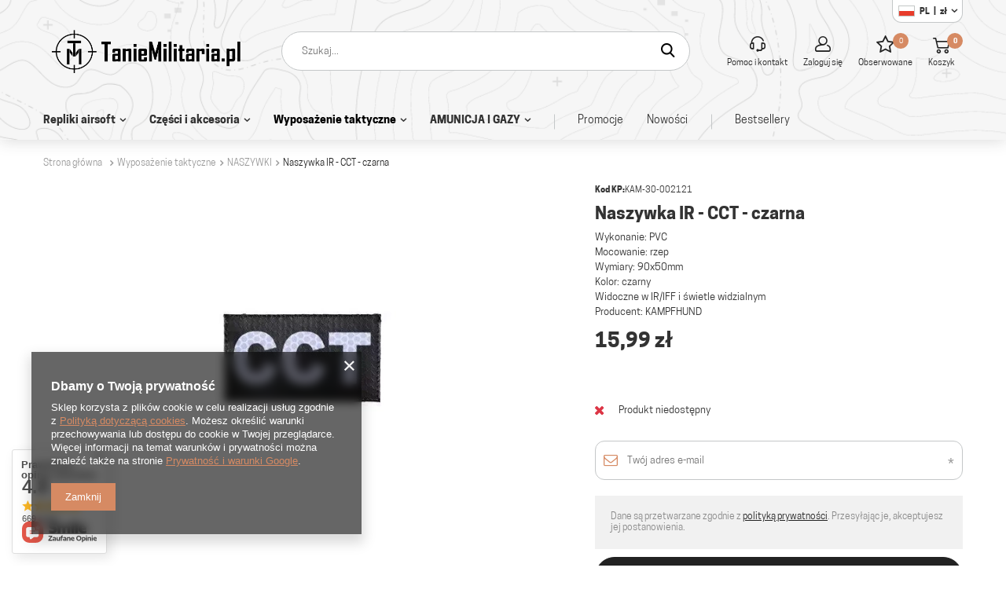

--- FILE ---
content_type: text/html; charset=utf-8
request_url: https://taniemilitaria.pl/product-pol-1209-Naszywka-IR-CCT-czarna.html
body_size: 25048
content:
<!DOCTYPE html>
<html lang="pl" class="--freeShipping --vat --gross " ><head><meta name='viewport' content='user-scalable=no, initial-scale = 1.0, maximum-scale = 1.0, width=device-width'/> <link rel="preload" crossorigin="anonymous" as="font" href="/gfx/pol/fontello.woff?v=2"><meta http-equiv="Content-Type" content="text/html; charset=utf-8"><meta http-equiv="X-UA-Compatible" content="IE=edge"><title>Naszywka IR - CCT - czarna | WYPOSAŻENIE TAKTYCZNE NASZYWKI - TanieMilitaria.pl</title><meta name="keywords" content=""><meta name="description" content="Naszywka IR - CCT - czarna"><link rel="icon" href="/gfx/pol/favicon.ico"><meta name="theme-color" content="#D68A63"><meta name="msapplication-navbutton-color" content="#D68A63"><meta name="apple-mobile-web-app-status-bar-style" content="#D68A63"><link rel="preload stylesheet" as="style" href="/gfx/pol/style.css.gzip?r=1762346060"><script>var app_shop={urls:{prefix:'data="/gfx/'.replace('data="', '')+'pol/',graphql:'/graphql/v1/'},vars:{priceType:'gross',priceTypeVat:true,productDeliveryTimeAndAvailabilityWithBasket:false,geoipCountryCode:'US',},txt:{priceTypeText:'',},fn:{},fnrun:{},files:[],graphql:{}};const getCookieByName=(name)=>{const value=`; ${document.cookie}`;const parts = value.split(`; ${name}=`);if(parts.length === 2) return parts.pop().split(';').shift();return false;};if(getCookieByName('freeeshipping_clicked')){document.documentElement.classList.remove('--freeShipping');}if(getCookieByName('rabateCode_clicked')){document.documentElement.classList.remove('--rabateCode');}</script><meta name="robots" content="index,follow"><meta name="rating" content="general"><meta name="Author" content="TanieMilitaria na bazie IdoSell (www.idosell.com/shop).">
<!-- Begin LoginOptions html -->

<style>
#client_new_social .service_item[data-name="service_Apple"]:before, 
#cookie_login_social_more .service_item[data-name="service_Apple"]:before,
.oscop_contact .oscop_login__service[data-service="Apple"]:before {
    display: block;
    height: 2.6rem;
    content: url('/gfx/standards/apple.svg?r=1743165583');
}
.oscop_contact .oscop_login__service[data-service="Apple"]:before {
    height: auto;
    transform: scale(0.8);
}
#client_new_social .service_item[data-name="service_Apple"]:has(img.service_icon):before,
#cookie_login_social_more .service_item[data-name="service_Apple"]:has(img.service_icon):before,
.oscop_contact .oscop_login__service[data-service="Apple"]:has(img.service_icon):before {
    display: none;
}
</style>

<!-- End LoginOptions html -->

<!-- Open Graph -->
<meta property="og:type" content="website"><meta property="og:url" content="https://taniemilitaria.pl/product-pol-1209-Naszywka-IR-CCT-czarna.html
"><meta property="og:title" content="Naszywka IR - CCT - czarna"><meta property="og:description" content="Wykonanie: PVC
Mocowanie: rzep
Wymiary: 90x50mm
Kolor: czarny
Widoczne w IR/IFF i świetle widzialnym
Producent: KAMPFHUND"><meta property="og:site_name" content="TanieMilitaria"><meta property="og:locale" content="pl_PL"><meta property="og:locale:alternate" content="en_GB"><meta property="og:image" content="https://taniemilitaria.pl/hpeciai/c15d8ec0061ce213b7e8a4fae7985578/pol_pl_Naszywka-IR-CCT-czarna-1209_1.webp"><meta property="og:image:width" content="670"><meta property="og:image:height" content="446"><link rel="manifest" href="https://taniemilitaria.pl/data/include/pwa/1/manifest.json?t=3"><meta name="apple-mobile-web-app-capable" content="yes"><meta name="apple-mobile-web-app-status-bar-style" content="black"><meta name="apple-mobile-web-app-title" content="taniemilitaria.pl"><link rel="apple-touch-icon" href="/data/include/pwa/1/icon-128.png"><link rel="apple-touch-startup-image" href="/data/include/pwa/1/logo-512.png" /><meta name="msapplication-TileImage" content="/data/include/pwa/1/icon-144.png"><meta name="msapplication-TileColor" content="#2F3BA2"><meta name="msapplication-starturl" content="/"><script type="application/javascript">var _adblock = true;</script><script async src="/data/include/advertising.js"></script><script type="application/javascript">var statusPWA = {
                online: {
                    txt: "Połączono z internetem",
                    bg: "#5fa341"
                },
                offline: {
                    txt: "Brak połączenia z internetem",
                    bg: "#eb5467"
                }
            }</script><script async type="application/javascript" src="/ajax/js/pwa_online_bar.js?v=1&r=6"></script><script >
window.dataLayer = window.dataLayer || [];
window.gtag = function gtag() {
dataLayer.push(arguments);
}
gtag('consent', 'default', {
'ad_storage': 'denied',
'analytics_storage': 'denied',
'ad_personalization': 'denied',
'ad_user_data': 'denied',
'wait_for_update': 500
});

gtag('set', 'ads_data_redaction', true);
</script><script  class='google_consent_mode_update'>
gtag('consent', 'update', {
'ad_storage': 'granted',
'analytics_storage': 'granted',
'ad_personalization': 'granted',
'ad_user_data': 'granted'
});
</script>
<!-- End Open Graph -->

<link rel="canonical" href="https://taniemilitaria.pl/product-pol-1209-Naszywka-IR-CCT-czarna.html" />
<link rel="alternate" hreflang="en" href="https://taniemilitaria.pl/product-eng-1209-IR-patch-CCT-black.html" />
<link rel="alternate" hreflang="pl" href="https://taniemilitaria.pl/product-pol-1209-Naszywka-IR-CCT-czarna.html" />
                <!-- Global site tag (gtag.js) -->
                <script  async src="https://www.googletagmanager.com/gtag/js?id=G-MY71XRBSZ8"></script>
                <script >
                    window.dataLayer = window.dataLayer || [];
                    window.gtag = function gtag(){dataLayer.push(arguments);}
                    gtag('js', new Date());
                    
                    gtag('config', 'G-MY71XRBSZ8');

                </script>
                <link rel="stylesheet" type="text/css" href="/data/designs/6908c87d139759.79065803_3/gfx/pol/custom.css.gzip?r=1762435143">
<!-- Begin additional html or js -->


<!--2|1|2| modified: 2024-05-06 15:38:53-->
<meta name="google-site-verification" content="JxA38Ljfon9HKCTt0zXiB6LXyIzD70My6S72TVruMHM" />

<!-- Google tag (gtag.js) -->
<script async src="https://www.googletagmanager.com/gtag/js?id=UA-1957083-2"></script>
<script>
  window.dataLayer = window.dataLayer || [];
  function gtag(){dataLayer.push(arguments);}
  gtag('js', new Date());

  gtag('config', 'UA-1957083-2');
</script>


<!-- End additional html or js -->
                <script>
                if (window.ApplePaySession && window.ApplePaySession.canMakePayments()) {
                    var applePayAvailabilityExpires = new Date();
                    applePayAvailabilityExpires.setTime(applePayAvailabilityExpires.getTime() + 2592000000); //30 days
                    document.cookie = 'applePayAvailability=yes; expires=' + applePayAvailabilityExpires.toUTCString() + '; path=/;secure;'
                    var scriptAppleJs = document.createElement('script');
                    scriptAppleJs.src = "/ajax/js/apple.js?v=3";
                    if (document.readyState === "interactive" || document.readyState === "complete") {
                          document.body.append(scriptAppleJs);
                    } else {
                        document.addEventListener("DOMContentLoaded", () => {
                            document.body.append(scriptAppleJs);
                        });  
                    }
                } else {
                    document.cookie = 'applePayAvailability=no; path=/;secure;'
                }
                </script>
                <script>let paypalDate = new Date();
                    paypalDate.setTime(paypalDate.getTime() + 86400000);
                    document.cookie = 'payPalAvailability_PLN=-1; expires=' + paypalDate.getTime() + '; path=/; secure';
                </script><link rel="preload" as="image" href="/hpeciai/cc1d7f645f2469c9f56510e6439f3b8f/pol_pm_Naszywka-IR-CCT-czarna-1209_1.webp"><style>
								#main_banner1.skeleton .main_slider__item > a {
									padding-top: calc(948/735* 100%);
								}
								@media (min-width: 757px) {#main_banner1.skeleton .main_slider__item > a {
									padding-top: calc(484/1170* 100%);
								}}
								@media (min-width: 979px) {#main_banner1.skeleton .main_slider__item > a {
									padding-top: calc(484/1170* 100%);
								}}
								#main_banner1 .main_slider__item > a.loading {
									padding-top: calc(948/735* 100%);
								}
								@media (min-width: 757px) {#main_banner1 .main_slider__item > a.loading {
									padding-top: calc(484/1170* 100%);
								}}
								@media (min-width: 979px) {#main_banner1 .main_slider__item > a.loading {
									padding-top: calc(484/1170* 100%);
								}}
							</style><style>
									#photos_slider[data-skeleton] .photos__link:before {
										padding-top: calc(446/670* 100%);
									}
									@media (min-width: 979px) {.photos__slider[data-skeleton] .photos__figure:not(.--nav):first-child .photos__link {
										max-height: 446px;
									}}
								</style></head><body><script>
					var script = document.createElement('script');
					script.src = app_shop.urls.prefix + 'envelope.js.gzip';

					document.getElementsByTagName('body')[0].insertBefore(script, document.getElementsByTagName('body')[0].firstChild);
				</script><div id="container" class="projector_page container"><header class="row mx-0 flex-nowrap flex-md-wrap commercial_banner"><script class="ajaxLoad">
                app_shop.vars.vat_registered = "true";
                app_shop.vars.currency_format = "###,##0.00";
                
                    app_shop.vars.currency_before_value = false;
                
                    app_shop.vars.currency_space = true;
                
                app_shop.vars.symbol = "zł";
                app_shop.vars.id= "PLN";
                app_shop.vars.baseurl = "http://taniemilitaria.pl/";
                app_shop.vars.sslurl= "https://taniemilitaria.pl/";
                app_shop.vars.curr_url= "%2Fproduct-pol-1209-Naszywka-IR-CCT-czarna.html";
                

                var currency_decimal_separator = ',';
                var currency_grouping_separator = ' ';

                
                    app_shop.vars.blacklist_extension = ["exe","com","swf","js","php"];
                
                    app_shop.vars.blacklist_mime = ["application/javascript","application/octet-stream","message/http","text/javascript","application/x-deb","application/x-javascript","application/x-shockwave-flash","application/x-msdownload"];
                
                    app_shop.urls.contact = "/contact-pol.html";
                </script><div id="viewType" style="display:none"></div><div id="logo" class="col-md-3 d-flex align-items-center" data-bg="/data/gfx/mask/pol/top_1_big.png"><a href="/" target="_self"><img src="/data/gfx/mask/pol/logo_1_big.png" alt="tm logo" width="8504" height="1701"></a></div><form action="https://taniemilitaria.pl/search.php" method="get" id="menu_search"><label class="d-md-none"><i class="icon-search"></i></label><div><div class="form-group"><input id="menu_search_text" type="text" name="text" class="catcomplete" placeholder="Szukaj..."></div><button type="submit"><i class="icon-search"></i></button><a href="https://taniemilitaria.pl/searching.php" title=""><i class="icon-remove d-md-none"></i></a></div></form><div id="menu_settings" class="px-0 pl-md-3 d-flex"><div class="open_trigger"><span class="d-none d-md-inline-block flag flag_pol"><strong class="menu_settings_value"><span class="menu_settings_language">pl</span><span> | </span><span class="menu_settings_currency">zł</span></strong></span><div class="menu_settings_wrapper d-md-none"><div class="menu_settings_inline"><div class="menu_settings_header">
                                        Język i waluta: 
                                    </div><div class="menu_settings_content"><span class="menu_settings_flag flag flag_pol"></span><strong class="menu_settings_value"><span class="menu_settings_language">pl</span><span> | </span><span class="menu_settings_currency">zł</span></strong></div></div><div class="menu_settings_inline"><div class="menu_settings_header">
                                        Dostawa do: 
                                    </div><div class="menu_settings_content"><strong class="menu_settings_value">Polska</strong></div></div></div><i class="icon-angle-down d-none d-md-inline-block"></i></div><form action="https://taniemilitaria.pl/settings.php" method="post"><ul class="bg_alter"><li><div class="form-group"><label class="menu_settings_lang_label">Język</label><div class="radio"><label><input type="radio" name="lang" checked value="pol"><span class="flag flag_pol"></span><span>pl</span></label></div><div class="radio"><label><input type="radio" name="lang" value="eng"><span class="flag flag_eng"></span><span>en</span></label></div></div></li><li><div class="form-group"><label for="menu_settings_curr">Waluta</label><div class="select-after"><select class="form-control" name="curr" id="menu_settings_curr"><option value="PLN" selected>zł</option><option value="EUR">€ (1 zł = 0.2301€)
                                                                </option><option value="USD">$ (1 zł = 0.2671$)
                                                                </option></select></div></div><div class="form-group"><label for="menu_settings_country">Dostawa do</label><div class="select-after"><select class="form-control" name="country" id="menu_settings_country"><option value="1143020016">Austria</option><option value="1143020022">Belgia</option><option value="1143020033">Bułgaria</option><option value="1143020038">Chorwacja</option><option value="1143020040">Cypr</option><option value="1143020041">Czechy</option><option value="1143020042">Dania</option><option value="1143020051">Estonia</option><option value="1143020056">Finlandia</option><option value="1143020057">Francja</option><option value="1143020062">Grecja</option><option value="1143020075">Hiszpania</option><option value="1143020076">Holandia</option><option value="1143020083">Irlandia</option><option value="1143020116">Litwa</option><option value="1143020118">Łotwa</option><option value="1143020117">Luksemburg</option><option value="1143020126">Malta</option><option value="1143020143">Niemcy</option><option selected value="1143020003">Polska</option><option value="1143020163">Portugalia</option><option value="1143020169">Rumunia</option><option value="1143020182">Słowacja</option><option value="1143020183">Słowenia</option><option value="1143020193">Szwecja</option><option value="1143020217">Węgry</option><option value="1143020220">Włochy</option></select></div></div></li><li class="buttons"><button class="btn --solid --large" type="submit">
                                    Zastosuj
                                </button></li></ul></form></div><div id="menu_additional"><a href="/contact.php" class="contact_link links_top" title="Pomoc i kontakt"><i class="icon-headset"></i><span>Pomoc i kontakt</span></a><a class="account_link links_top" href="https://taniemilitaria.pl/login.php"><i class="icon-person"></i><span>Zaloguj się</span></a><a href="/basketedit.php?mode=2" class="wishlist_link links_top"><i class="icon-star-empty"></i><span>Obserwowane</span><span class="wishlist_number">0</span></a></div><div id="menu_basket" class="px-0 topBasket"><a class="topBasket__sub links_top" href="/basketedit.php"><span class="badge badge-info"></span><i class="icon-basket"></i><span>Koszyk</span></a><div class="topBasket__details --products" style="display: none;"><div class="topBasket__block --labels"><label class="topBasket__item --name">Produkt</label><label class="topBasket__item --sum">Ilość</label><label class="topBasket__item --prices">Cena</label></div><div class="topBasket__block --products"></div></div><a class="topBasket__details --go_basket btn --solid --secondary --medium" style="display: none;" href="/basketedit.php"><i class="icon-basket"></i><span>Przejdź do koszyka</span></a><div class="topBasket__details --shipping" style="display: none;"><span class="topBasket__name">Koszt dostawy od</span><span id="shipppingCost"></span></div><script>
                        app_shop.vars.cache_html = true;
                    </script></div><nav id="menu_categories" class="col-md-12 px-0 wide"><button type="button" class="navbar-toggler"><i class="icon-reorder"></i></button><div class="navbar-collapse" id="menu_navbar"><ul class="navbar-nav"><li class="nav-item"><a  href="/pol_m_Repliki-airsoft-152.html" target="_self" title="Repliki airsoft" class="nav-link" >Repliki airsoft</a><ul class="navbar-subnav"><li class="nav-item"><a class="nav-link" href="/pol_m_Repliki-airsoft_REPLIKI-ELEKTRYCZNE-186.html" target="_self">REPLIKI ELEKTRYCZNE</a><ul class="navbar-subsubnav"><li class="nav-item"><a class="nav-link" href="/pol_m_Repliki-airsoft_REPLIKI-ELEKTRYCZNE_PISTOLETY-189.html" target="_self">PISTOLETY</a></li><li class="nav-item"><a class="nav-link" href="/pol_m_Repliki-airsoft_REPLIKI-ELEKTRYCZNE_PISTOLETY-MASZYNOWE-199.html" target="_self">PISTOLETY MASZYNOWE</a></li><li class="nav-item"><a class="nav-link" href="/pol_m_Repliki-airsoft_REPLIKI-ELEKTRYCZNE_KARABINY-187.html" target="_self">KARABINY</a></li><li class="nav-item"><a class="nav-link" href="/pol_m_Repliki-airsoft_REPLIKI-ELEKTRYCZNE_KARABINY-WYBOROWE-196.html" target="_self">KARABINY WYBOROWE</a></li><li class="nav-item"><a class="nav-link" href="/pol_m_Repliki-airsoft_REPLIKI-ELEKTRYCZNE_KARABINY-MASZYNOWE-226.html" target="_self">KARABINY MASZYNOWE</a></li></ul></li><li class="nav-item"><a class="nav-link" href="/pol_m_Repliki-airsoft_REPLIKI-GAZOWE-174.html" target="_self">REPLIKI GAZOWE</a><ul class="navbar-subsubnav more"><li class="nav-item"><a class="nav-link" href="/pol_m_Repliki-airsoft_REPLIKI-GAZOWE_PISTOLETY-GG-175.html" target="_self">PISTOLETY GG</a></li><li class="nav-item"><a class="nav-link" href="/pol_m_Repliki-airsoft_REPLIKI-GAZOWE_PISTOLETY-NA-CO2-242.html" target="_self">PISTOLETY NA CO2</a></li><li class="nav-item"><a class="nav-link" href="/pol_m_Repliki-airsoft_REPLIKI-GAZOWE_PISTOLETY-MASZYNOWE-265.html" target="_self">PISTOLETY MASZYNOWE</a></li><li class="nav-item"><a class="nav-link" href="/pol_m_Repliki-airsoft_REPLIKI-GAZOWE_KARABINY-258.html" target="_self">KARABINY</a></li><li class="nav-item"><a class="nav-link" href="/pol_m_Repliki-airsoft_REPLIKI-GAZOWE_KARABINY-SNAJPERSKIE-262.html" target="_self">KARABINY SNAJPERSKIE</a></li><li class="nav-item"><a class="nav-link" href="/pol_m_Repliki-airsoft_REPLIKI-GAZOWE_STRZELBY-332.html" target="_self">STRZELBY</a></li><li class="nav-item"><a class="nav-link" href="/pol_m_Repliki-airsoft_REPLIKI-GAZOWE_GRANATNIKI-278.html" target="_self">GRANATNIKI</a></li><li class="nav-item"><a class="nav-link" href="/pol_m_Repliki-airsoft_REPLIKI-GAZOWE_GRANATY-MINY-304.html" target="_self">GRANATY, MINY</a></li><li class="nav-item display-all more"><a href="##" class="nav-link display-all" txt_alt="- zwiń">
																		+ rozwiń
																	</a></li></ul></li><li class="nav-item"><a class="nav-link" href="/pol_m_Repliki-airsoft_REPLIKI-SPREZYNOWE-181.html" target="_self">REPLIKI SPRĘŻYNOWE</a><ul class="navbar-subsubnav"><li class="nav-item"><a class="nav-link" href="/pol_m_Repliki-airsoft_REPLIKI-SPREZYNOWE_KARABINY-321.html" target="_self">KARABINY</a></li><li class="nav-item"><a class="nav-link" href="/pol_m_Repliki-airsoft_REPLIKI-SPREZYNOWE_KARABINY-SNAJPERSKIE-201.html" target="_self">KARABINY SNAJPERSKIE</a></li><li class="nav-item"><a class="nav-link" href="/pol_m_Repliki-airsoft_REPLIKI-SPREZYNOWE_STRZELBY-209.html" target="_self">STRZELBY</a></li></ul></li><li class="nav-item empty"><a class="nav-link" href="/pol_m_Repliki-airsoft_DLA-POCZATKUJACYCH-176.html" target="_self">DLA POCZĄTKUJĄCYCH</a></li></ul></li><li class="nav-item"><a  href="/pol_m_Czesci-i-akcesoria-153.html" target="_self" title="Części i akcesoria" class="nav-link" >Części i akcesoria</a><ul class="navbar-subnav"><li class="nav-item"><a class="nav-link" href="/pol_m_Czesci-i-akcesoria_MAGAZYNKI-184.html" target="_self">MAGAZYNKI</a><ul class="navbar-subsubnav more"><li class="nav-item"><a class="nav-link" href="/pol_m_Czesci-i-akcesoria_MAGAZYNKI_MAGAZYNKI-LOW-205.html" target="_self">MAGAZYNKI LOW</a></li><li class="nav-item"><a class="nav-link" href="/pol_m_Czesci-i-akcesoria_MAGAZYNKI_MAGAZYNKI-MID-CAP-279.html" target="_self">MAGAZYNKI MID-CAP</a></li><li class="nav-item"><a class="nav-link" href="/pol_m_Czesci-i-akcesoria_MAGAZYNKI_MAGAZYNKI-HI-CAP-203.html" target="_self">MAGAZYNKI HI-CAP</a></li><li class="nav-item"><a class="nav-link" href="/pol_m_Czesci-i-akcesoria_MAGAZYNKI_BEBNOWE-I-PUDELKOWE-249.html" target="_self">BĘBNOWE I PUDEŁKOWE</a></li><li class="nav-item"><a class="nav-link" href="/pol_m_Czesci-i-akcesoria_MAGAZYNKI_DO-PISTOLETOW-202.html" target="_self">DO PISTOLETÓW</a></li><li class="nav-item"><a class="nav-link" href="/pol_m_Czesci-i-akcesoria_MAGAZYNKI_GAZOWE-251.html" target="_self">GAZOWE</a></li><li class="nav-item"><a class="nav-link" href="/pol_m_Czesci-i-akcesoria_MAGAZYNKI_POZOSTALE-250.html" target="_self">POZOSTAŁE</a></li><li class="nav-item"><a class="nav-link" href="/pol_m_Czesci-i-akcesoria_MAGAZYNKI_AKCESORIA-DO-MAGAZYNKOW-185.html" target="_self">AKCESORIA DO MAGAZYNKÓW</a></li><li class="nav-item"><a class="nav-link" href="/pol_m_Czesci-i-akcesoria_MAGAZYNKI_MAGAZYNKI-DO-REPLIK-ELEKTRYCZNYCH-411.html" target="_self">MAGAZYNKI DO REPLIK ELEKTRYCZNYCH</a></li><li class="nav-item"><a class="nav-link" href="/pol_m_Czesci-i-akcesoria_MAGAZYNKI_MAGAZYNKI-INNE-420.html" target="_self">MAGAZYNKI INNE</a></li><li class="nav-item"><a class="nav-link" href="/pol_m_Czesci-i-akcesoria_MAGAZYNKI_MAGAZYNKI-DO-REPLIK-GAZOWYCH-421.html" target="_self">MAGAZYNKI DO REPLIK GAZOWYCH</a></li><li class="nav-item"><a class="nav-link" href="/pol_m_Czesci-i-akcesoria_MAGAZYNKI_MAGAZYNKI-DO-REPLIK-SPREZYNOWYCH-422.html" target="_self">MAGAZYNKI DO REPLIK SPRĘŻYNOWYCH</a></li><li class="nav-item display-all more"><a href="##" class="nav-link display-all" txt_alt="- zwiń">
																		+ rozwiń
																	</a></li></ul></li><li class="nav-item"><a class="nav-link" href="/pol_m_Czesci-i-akcesoria_AKUMULATORY-I-LADOWARKI-263.html" target="_self">AKUMULATORY I ŁADOWARKI</a><ul class="navbar-subsubnav more"><li class="nav-item"><a class="nav-link" href="/pol_m_Czesci-i-akcesoria_AKUMULATORY-I-LADOWARKI_7-4-V-313.html" target="_self">7,4 V</a></li><li class="nav-item"><a class="nav-link" href="/pol_m_Czesci-i-akcesoria_AKUMULATORY-I-LADOWARKI_8-4-V-387.html" target="_self">8,4 V</a></li><li class="nav-item"><a class="nav-link" href="/pol_m_Czesci-i-akcesoria_AKUMULATORY-I-LADOWARKI_9-6-V-388.html" target="_self">9,6 V</a></li><li class="nav-item"><a class="nav-link" href="/pol_m_Czesci-i-akcesoria_AKUMULATORY-I-LADOWARKI_10-8-V-389.html" target="_self">10,8 V</a></li><li class="nav-item"><a class="nav-link" href="/pol_m_Czesci-i-akcesoria_AKUMULATORY-I-LADOWARKI_11-1-V-314.html" target="_self">11,1 V</a></li><li class="nav-item"><a class="nav-link" href="/pol_m_Czesci-i-akcesoria_AKUMULATORY-I-LADOWARKI_12-0-V-i-wiecej-390.html" target="_self">12,0 V i więcej</a></li><li class="nav-item"><a class="nav-link" href="/pol_m_Czesci-i-akcesoria_AKUMULATORY-I-LADOWARKI_POZOSTALE-361.html" target="_self">POZOSTAŁE</a></li><li class="nav-item"><a class="nav-link" href="/pol_m_Czesci-i-akcesoria_AKUMULATORY-I-LADOWARKI_LADOWARKI-316.html" target="_self">ŁADOWARKI</a></li><li class="nav-item"><a class="nav-link" href="/pol_m_Czesci-i-akcesoria_AKUMULATORY-I-LADOWARKI_AKCESORIA-264.html" target="_self">AKCESORIA</a></li><li class="nav-item"><a class="nav-link" href="/pol_m_Czesci-i-akcesoria_AKUMULATORY-I-LADOWARKI_BATERIE-INNE-393.html" target="_self">BATERIE INNE</a></li><li class="nav-item"><a class="nav-link" href="/pol_m_Czesci-i-akcesoria_AKUMULATORY-I-LADOWARKI_NIMH-433.html" target="_self">NIMH</a></li><li class="nav-item"><a class="nav-link" href="/pol_m_Czesci-i-akcesoria_AKUMULATORY-I-LADOWARKI_LI-PO-LI-ION-434.html" target="_self">LI-PO/LI-ION</a></li><li class="nav-item display-all more"><a href="##" class="nav-link display-all" txt_alt="- zwiń">
																		+ rozwiń
																	</a></li></ul></li><li class="nav-item"><a class="nav-link" href="/pol_m_Czesci-i-akcesoria_CZESCI-WEWNETRZNE-207.html" target="_self">CZĘŚCI WEWNĘTRZNE</a><ul class="navbar-subsubnav more"><li class="nav-item"><a class="nav-link" href="/pol_m_Czesci-i-akcesoria_CZESCI-WEWNETRZNE_CYLINDRY-I-GLOWICE-CYLINDRA-220.html" target="_self">CYLINDRY I GŁOWICE CYLINDRA</a></li><li class="nav-item"><a class="nav-link" href="/pol_m_Czesci-i-akcesoria_CZESCI-WEWNETRZNE_CZESCI-SERWISOWE-283.html" target="_self">CZĘŚCI SERWISOWE</a></li><li class="nav-item"><a class="nav-link" href="/pol_m_Czesci-i-akcesoria_CZESCI-WEWNETRZNE_DYSZE-234.html" target="_self">DYSZE</a></li><li class="nav-item"><a class="nav-link" href="/pol_m_Czesci-i-akcesoria_CZESCI-WEWNETRZNE_DOSYLACZE-I-PLYTKI-SELEKTORA-253.html" target="_self">DOSYŁACZE I PŁYTKI SELEKTORA</a></li><li class="nav-item"><a class="nav-link" href="/pol_m_Czesci-i-akcesoria_CZESCI-WEWNETRZNE_GEARBOXY-I-SZKIELETY-GB-208.html" target="_self">GEARBOXY I SZKIELETY GB</a></li><li class="nav-item"><a class="nav-link" href="/pol_m_Czesci-i-akcesoria_CZESCI-WEWNETRZNE_KOLA-ZEBATE-I-LOZYSKA-221.html" target="_self">KOŁA ZĘBATE I ŁOŻYSKA</a></li><li class="nav-item"><a class="nav-link" href="/pol_m_Czesci-i-akcesoria_CZESCI-WEWNETRZNE_SILNIKI-275.html" target="_self">SILNIKI</a></li><li class="nav-item"><a class="nav-link" href="/pol_m_Czesci-i-akcesoria_CZESCI-WEWNETRZNE_SPREZYNY-PROWADNICE-229.html" target="_self">SPRĘŻYNY,  PROWADNICE</a></li><li class="nav-item"><a class="nav-link" href="/pol_m_Czesci-i-akcesoria_CZESCI-WEWNETRZNE_TLOKI-I-GLOWICE-TLOKOW-222.html" target="_self">TŁOKI I GŁOWICE TŁOKÓW</a></li><li class="nav-item"><a class="nav-link" href="/pol_m_Czesci-i-akcesoria_CZESCI-WEWNETRZNE_ZESTAWY-TUNINGOWE-301.html" target="_self">ZESTAWY TUNINGOWE</a></li><li class="nav-item"><a class="nav-link" href="/pol_m_Czesci-i-akcesoria_CZESCI-WEWNETRZNE_POZOSTALE-232.html" target="_self">POZOSTAŁE</a></li><li class="nav-item"><a class="nav-link" href="/pol_m_Czesci-i-akcesoria_CZESCI-WEWNETRZNE_KOMPLETNE-GEARBOXY-413.html" target="_self">KOMPLETNE GEARBOXY</a></li><li class="nav-item"><a class="nav-link" href="/pol_m_Czesci-i-akcesoria_CZESCI-WEWNETRZNE_GLOWICE-CYLINDRA-414.html" target="_self">GŁOWICE CYLINDRA</a></li><li class="nav-item"><a class="nav-link" href="/pol_m_Czesci-i-akcesoria_CZESCI-WEWNETRZNE_LOZYSKA-416.html" target="_self">ŁOŻYSKA</a></li><li class="nav-item"><a class="nav-link" href="/pol_m_Czesci-i-akcesoria_CZESCI-WEWNETRZNE_TLOKI-417.html" target="_self">TŁOKI</a></li><li class="nav-item"><a class="nav-link" href="/pol_m_Czesci-i-akcesoria_CZESCI-WEWNETRZNE_SPREZYNY-418.html" target="_self">SPRĘŻYNY</a></li><li class="nav-item"><a class="nav-link" href="/pol_m_Czesci-i-akcesoria_CZESCI-WEWNETRZNE_KOLA-ZEBATE-419.html" target="_self">KOŁA ZĘBATE</a></li><li class="nav-item"><a class="nav-link" href="/pol_m_Czesci-i-akcesoria_CZESCI-WEWNETRZNE_PROWADNICE-425.html" target="_self">PROWADNICE</a></li><li class="nav-item"><a class="nav-link" href="/pol_m_Czesci-i-akcesoria_CZESCI-WEWNETRZNE_DOSYLACZE-427.html" target="_self">DOSYŁACZE</a></li><li class="nav-item"><a class="nav-link" href="/pol_m_Czesci-i-akcesoria_CZESCI-WEWNETRZNE_CYLINDRY-431.html" target="_self">CYLINDRY</a></li><li class="nav-item"><a class="nav-link" href="/pol_m_Czesci-i-akcesoria_CZESCI-WEWNETRZNE_SPUSTY-439.html" target="_self">SPUSTY</a></li><li class="nav-item"><a class="nav-link" href="/pol_m_Czesci-i-akcesoria_CZESCI-WEWNETRZNE_SZKIELETY-GEARBOXA-445.html" target="_self">SZKIELETY GEARBOXA</a></li><li class="nav-item"><a class="nav-link" href="/pol_m_Czesci-i-akcesoria_CZESCI-WEWNETRZNE_GLOWICE-TLOKOW-458.html" target="_self">GŁOWICE TŁOKÓW</a></li><li class="nav-item display-all more"><a href="##" class="nav-link display-all" txt_alt="- zwiń">
																		+ rozwiń
																	</a></li></ul></li><li class="nav-item"><a class="nav-link" href="/pol_m_Czesci-i-akcesoria_CZESCI-ZEWNETRZNE-210.html" target="_self">CZĘŚCI ZEWNĘTRZNE</a><ul class="navbar-subsubnav more"><li class="nav-item"><a class="nav-link" href="/pol_m_Czesci-i-akcesoria_CZESCI-ZEWNETRZNE_DWOJNOGI-211.html" target="_self">DWÓJNOGI</a></li><li class="nav-item"><a class="nav-link" href="/pol_m_Czesci-i-akcesoria_CZESCI-ZEWNETRZNE_CHWYTY-RACZKI-287.html" target="_self">CHWYTY, RĄCZKI</a></li><li class="nav-item"><a class="nav-link" href="/pol_m_Czesci-i-akcesoria_CZESCI-ZEWNETRZNE_KOLBY-I-DODATKI-228.html" target="_self">KOLBY I DODATKI</a></li><li class="nav-item"><a class="nav-link" href="/pol_m_Czesci-i-akcesoria_CZESCI-ZEWNETRZNE_KONWERSJE-254.html" target="_self">KONWERSJE</a></li><li class="nav-item"><a class="nav-link" href="/pol_m_Czesci-i-akcesoria_CZESCI-ZEWNETRZNE_METALOWE-KORPUSY-320.html" target="_self">METALOWE KORPUSY</a></li><li class="nav-item"><a class="nav-link" href="/pol_m_Czesci-i-akcesoria_CZESCI-ZEWNETRZNE_MONTAZE-241.html" target="_self">MONTAŻE</a></li><li class="nav-item"><a class="nav-link" href="/pol_m_Czesci-i-akcesoria_CZESCI-ZEWNETRZNE_OKLADZINY-RIS-230.html" target="_self">OKŁADZINY RIS</a></li><li class="nav-item"><a class="nav-link" href="/pol_m_Czesci-i-akcesoria_CZESCI-ZEWNETRZNE_SZYNY-RIS-238.html" target="_self">SZYNY RIS</a></li><li class="nav-item"><a class="nav-link" href="/pol_m_Czesci-i-akcesoria_CZESCI-ZEWNETRZNE_TLUMIKI-DZWIEKU-291.html" target="_self">TŁUMIKI DŹWIĘKU</a></li><li class="nav-item"><a class="nav-link" href="/pol_m_Czesci-i-akcesoria_CZESCI-ZEWNETRZNE_TLUMIKI-PLOMIENIA-302.html" target="_self">TŁUMIKI PŁOMIENIA</a></li><li class="nav-item"><a class="nav-link" href="/pol_m_Czesci-i-akcesoria_CZESCI-ZEWNETRZNE_TLUMIKI-TRACER-471.html" target="_self">TŁUMIKI TRACER</a></li><li class="nav-item"><a class="nav-link" href="/pol_m_Czesci-i-akcesoria_CZESCI-ZEWNETRZNE_POZOSTALE-227.html" target="_self">POZOSTAŁE</a></li><li class="nav-item"><a class="nav-link" href="/pol_m_Czesci-i-akcesoria_CZESCI-ZEWNETRZNE_RACZKI-426.html" target="_self">RĄCZKI</a></li><li class="nav-item"><a class="nav-link" href="/pol_m_Czesci-i-akcesoria_CZESCI-ZEWNETRZNE_KORPUSY-436.html" target="_self">KORPUSY</a></li><li class="nav-item"><a class="nav-link" href="/pol_m_Czesci-i-akcesoria_CZESCI-ZEWNETRZNE_PRZYRZADY-MECHANICZNE-441.html" target="_self">PRZYRZĄDY MECHANICZNE</a></li><li class="nav-item"><a class="nav-link" href="/pol_m_Czesci-i-akcesoria_CZESCI-ZEWNETRZNE_CHWYTY-PISTOLETOWE-442.html" target="_self">CHWYTY PISTOLETOWE</a></li><li class="nav-item"><a class="nav-link" href="/pol_m_Czesci-i-akcesoria_CZESCI-ZEWNETRZNE_DZWIGNIE-SELEKTORA-443.html" target="_self">DŹWIGNIE SELEKTORA</a></li><li class="nav-item"><a class="nav-link" href="/pol_m_Czesci-i-akcesoria_CZESCI-ZEWNETRZNE_ZWALNIACZE-MAGAZYNKA-444.html" target="_self">ZWALNIACZE MAGAZYNKA</a></li><li class="nav-item display-all more"><a href="##" class="nav-link display-all" txt_alt="- zwiń">
																		+ rozwiń
																	</a></li></ul></li><li class="nav-item"><a class="nav-link" href="/pol_m_Czesci-i-akcesoria_LUFY-212.html" target="_self">LUFY</a><ul class="navbar-subsubnav"><li class="nav-item"><a class="nav-link" href="/pol_m_Czesci-i-akcesoria_LUFY_LUFY-WEWNETRZNE-213.html" target="_self">LUFY WEWNĘTRZNE</a></li><li class="nav-item"><a class="nav-link" href="/pol_m_Czesci-i-akcesoria_LUFY_LUFY-ZEWNETRZNE-329.html" target="_self">LUFY ZEWNĘTRZNE</a></li></ul></li><li class="nav-item"><a class="nav-link" href="/pol_m_Czesci-i-akcesoria_OPTYKA-224.html" target="_self">OPTYKA</a><ul class="navbar-subsubnav"><li class="nav-item"><a class="nav-link" href="/pol_m_Czesci-i-akcesoria_OPTYKA_KOLIMATORY-225.html" target="_self">KOLIMATORY</a></li><li class="nav-item"><a class="nav-link" href="/pol_m_Czesci-i-akcesoria_OPTYKA_LUNETY-273.html" target="_self">LUNETY</a></li><li class="nav-item"><a class="nav-link" href="/pol_m_Czesci-i-akcesoria_OPTYKA_AKCESORIA-305.html" target="_self">AKCESORIA</a></li></ul></li><li class="nav-item"><a class="nav-link" href="/pol_m_Czesci-i-akcesoria_LATARKI-276.html" target="_self">LATARKI</a><ul class="navbar-subsubnav"><li class="nav-item"><a class="nav-link" href="/pol_m_Czesci-i-akcesoria_LATARKI_LATARKI-277.html" target="_self">LATARKI</a></li><li class="nav-item"><a class="nav-link" href="/pol_m_Czesci-i-akcesoria_LATARKI_AKCESORIA-318.html" target="_self">AKCESORIA</a></li></ul></li><li class="nav-item"><a class="nav-link" href="/pol_m_Czesci-i-akcesoria_CZESCI-DO-GBB-280.html" target="_self">CZĘŚCI DO GBB</a><ul class="navbar-subsubnav"><li class="nav-item"><a class="nav-link" href="/pol_m_Czesci-i-akcesoria_CZESCI-DO-GBB_ZAWORY-350.html" target="_self">ZAWORY</a></li><li class="nav-item"><a class="nav-link" href="/pol_m_Czesci-i-akcesoria_CZESCI-DO-GBB_POZOSTALE-295.html" target="_self">POZOSTAŁE</a></li></ul></li><li class="nav-item"><a class="nav-link" href="/pol_m_Czesci-i-akcesoria_UKLADY-MOSFET-I-ASCU-323.html" target="_self">UKŁADY MOSFET I ASCU</a><ul class="navbar-subsubnav"><li class="nav-item"><a class="nav-link" href="/pol_m_Czesci-i-akcesoria_UKLADY-MOSFET-I-ASCU_UKLADY-MOSFET-324.html" target="_self">UKŁADY MOSFET</a></li><li class="nav-item"><a class="nav-link" href="/pol_m_Czesci-i-akcesoria_UKLADY-MOSFET-I-ASCU_AKCESORIA-356.html" target="_self">AKCESORIA</a></li></ul></li><li class="nav-item empty"><a class="nav-link" href="/pol_m_Czesci-i-akcesoria_PREPARATY-OLEJE-SMARY-252.html" target="_self">PREPARATY, OLEJE, SMARY</a></li><li class="nav-item empty"><a class="nav-link" href="/pol_m_Czesci-i-akcesoria_MASKOWANIE-I-FARBY-330.html" target="_self">MASKOWANIE I FARBY</a></li><li class="nav-item empty"><a class="nav-link" href="/pol_m_Czesci-i-akcesoria_DO-REPLIK-SPREZYNOWYCH-311.html" target="_self">DO REPLIK SPRĘŻYNOWYCH</a></li><li class="nav-item empty"><a class="nav-link" href="/pol_m_Czesci-i-akcesoria_OKABLOWANIE-315.html" target="_self">OKABLOWANIE</a></li><li class="nav-item empty"><a class="nav-link" href="/pol_m_Czesci-i-akcesoria_NARZEDZIA-CHRONOGRAFY-274.html" target="_self">NARZĘDZIA, CHRONOGRAFY</a></li><li class="nav-item empty"><a class="nav-link" href="/pol_m_Czesci-i-akcesoria_KOMORY-I-GUMKI-HOP-UP-200.html" target="_self">KOMORY I GUMKI HOP-UP</a></li><li class="nav-item empty"><a class="nav-link" href="/pol_m_Czesci-i-akcesoria_AKCESORIA-233.html" target="_self">AKCESORIA</a></li><li class="nav-item empty"><a class="nav-link" href="/pol_m_Czesci-i-akcesoria_GUMKI-HOP-UP-410.html" target="_self">GUMKI HOP-UP</a></li><li class="nav-item empty"><a class="nav-link" href="/pol_m_Czesci-i-akcesoria_KOMORY-415.html" target="_self">KOMORY</a></li><li class="nav-item empty"><a class="nav-link" href="/pol_m_Czesci-i-akcesoria_UKLADY-MOSFET-437.html" target="_self">UKŁADY MOSFET</a></li></ul></li><li class="nav-item active"><a  href="/pol_m_Wyposazenie-taktyczne-154.html" target="_self" title="Wyposażenie taktyczne" class="nav-link active" >Wyposażenie taktyczne</a><ul class="navbar-subnav"><li class="nav-item"><a class="nav-link" href="/pol_m_Wyposazenie-taktyczne_OKULARY-I-GOGLE-218.html" target="_self">OKULARY I GOGLE</a><ul class="navbar-subsubnav"><li class="nav-item"><a class="nav-link" href="/pol_m_Wyposazenie-taktyczne_OKULARY-I-GOGLE_OKULARY-223.html" target="_self">OKULARY</a></li><li class="nav-item"><a class="nav-link" href="/pol_m_Wyposazenie-taktyczne_OKULARY-I-GOGLE_GOGLE-219.html" target="_self">GOGLE</a></li><li class="nav-item"><a class="nav-link" href="/pol_m_Wyposazenie-taktyczne_OKULARY-I-GOGLE_AKCESORIA-339.html" target="_self">AKCESORIA</a></li></ul></li><li class="nav-item empty"><a class="nav-link" href="/pol_m_Wyposazenie-taktyczne_MASKI-OCHRONNE-294.html" target="_self">MASKI OCHRONNE</a></li><li class="nav-item empty"><a class="nav-link" href="/pol_m_Wyposazenie-taktyczne_HELMY-I-AKCESORIA-306.html" target="_self">HEŁMY I AKCESORIA</a></li><li class="nav-item empty"><a class="nav-link" href="/pol_m_Wyposazenie-taktyczne_REKAWICE-293.html" target="_self">RĘKAWICE</a></li><li class="nav-item empty"><a class="nav-link" href="/pol_m_Wyposazenie-taktyczne_KABURY-214.html" target="_self">KABURY</a></li><li class="nav-item empty"><a class="nav-link" href="/pol_m_Wyposazenie-taktyczne_KAMIZELKI-TAKTYCZNE-235.html" target="_self">KAMIZELKI TAKTYCZNE</a></li><li class="nav-item"><a class="nav-link" href="/pol_m_Wyposazenie-taktyczne_UBIOR-MILITARNY-244.html" target="_self">UBIÓR MILITARNY</a><ul class="navbar-subsubnav more"><li class="nav-item"><a class="nav-link" href="/pol_m_Wyposazenie-taktyczne_UBIOR-MILITARNY_KOMPLETY-MUNDUROWE-245.html" target="_self">KOMPLETY MUNDUROWE</a></li><li class="nav-item"><a class="nav-link" href="/pol_m_Wyposazenie-taktyczne_UBIOR-MILITARNY_SPODNIE-255.html" target="_self">SPODNIE</a></li><li class="nav-item"><a class="nav-link" href="/pol_m_Wyposazenie-taktyczne_UBIOR-MILITARNY_BLUZY-260.html" target="_self">BLUZY</a></li><li class="nav-item"><a class="nav-link" href="/pol_m_Wyposazenie-taktyczne_UBIOR-MILITARNY_NAKRYCIA-GLOWY-292.html" target="_self">NAKRYCIA GŁOWY</a></li><li class="nav-item"><a class="nav-link" href="/pol_m_Wyposazenie-taktyczne_UBIOR-MILITARNY_KOMINIARKI-299.html" target="_self">KOMINIARKI</a></li><li class="nav-item"><a class="nav-link" href="/pol_m_Wyposazenie-taktyczne_UBIOR-MILITARNY_KURTKI-317.html" target="_self">KURTKI</a></li><li class="nav-item"><a class="nav-link" href="/pol_m_Wyposazenie-taktyczne_UBIOR-MILITARNY_ARAFATKI-CHUSTY-SZALE-331.html" target="_self">ARAFATKI, CHUSTY, SZALE</a></li><li class="nav-item"><a class="nav-link" href="/pol_m_Wyposazenie-taktyczne_UBIOR-MILITARNY_KOSZULKI-i-KOSZULE-333.html" target="_self">KOSZULKI i KOSZULE</a></li><li class="nav-item"><a class="nav-link" href="/pol_m_Wyposazenie-taktyczne_UBIOR-MILITARNY_BUTY-403.html" target="_self">BUTY</a></li><li class="nav-item display-all more"><a href="##" class="nav-link display-all" txt_alt="- zwiń">
																		+ rozwiń
																	</a></li></ul></li><li class="nav-item empty"><a class="nav-link" href="/pol_m_Wyposazenie-taktyczne_SYSTEMY-NOSNE-I-AKCESORIA-215.html" target="_self">SYSTEMY NOŚNE I AKCESORIA</a></li><li class="nav-item empty"><a class="nav-link" href="/pol_m_Wyposazenie-taktyczne_LADOWNICE-I-KIESZENIE-217.html" target="_self">ŁADOWNICE I KIESZENIE</a></li><li class="nav-item empty"><a class="nav-link" href="/pol_m_Wyposazenie-taktyczne_PASY-I-SZELKI-236.html" target="_self">PASY I SZELKI</a></li><li class="nav-item empty"><a class="nav-link" href="/pol_m_Wyposazenie-taktyczne_OCHRANIACZE-216.html" target="_self">OCHRANIACZE</a></li><li class="nav-item empty"><a class="nav-link" href="/pol_m_Wyposazenie-taktyczne_PLECAKI-I-TORBY-237.html" target="_self">PLECAKI I TORBY</a></li><li class="nav-item"><a class="nav-link" href="/pol_m_Wyposazenie-taktyczne_NOZE-MULTITOOLE-SCYZORYKI-328.html" target="_self">NOŻE, MULTITOOLE, SCYZORYKI</a><ul class="navbar-subsubnav"><li class="nav-item"><a class="nav-link" href="/pol_m_Wyposazenie-taktyczne_NOZE-MULTITOOLE-SCYZORYKI_MULTITOOLE-479.html" target="_self">MULTITOOLE</a></li><li class="nav-item"><a class="nav-link" href="/pol_m_Wyposazenie-taktyczne_NOZE-MULTITOOLE-SCYZORYKI_SCYZORYKI-486.html" target="_self">SCYZORYKI</a></li><li class="nav-item"><a class="nav-link" href="/pol_m_Wyposazenie-taktyczne_NOZE-MULTITOOLE-SCYZORYKI_Akcesoria-AGD-493.html" target="_self">Akcesoria AGD</a></li></ul></li><li class="nav-item"><a class="nav-link" href="/pol_m_Wyposazenie-taktyczne_OUTDOOR-I-SURVIVAL-335.html" target="_self">OUTDOOR I SURVIVAL</a><ul class="navbar-subsubnav"><li class="nav-item"><a class="nav-link" href="/pol_m_Wyposazenie-taktyczne_OUTDOOR-I-SURVIVAL_LORNETKI-492.html" target="_self">LORNETKI</a></li></ul></li><li class="nav-item empty"><a class="nav-link" href="/pol_m_Wyposazenie-taktyczne_POKROWCE-NA-REPLIKI-246.html" target="_self">POKROWCE NA REPLIKI</a></li><li class="nav-item empty"><a class="nav-link" href="/pol_m_Wyposazenie-taktyczne_SYSTEMY-HYDRACYJNE-247.html" target="_self">SYSTEMY HYDRACYJNE</a></li><li class="nav-item"><a class="nav-link" href="/pol_m_Wyposazenie-taktyczne_RADIA-I-AKCESORIA-288.html" target="_self">RADIA I AKCESORIA</a><ul class="navbar-subsubnav"><li class="nav-item"><a class="nav-link" href="/pol_m_Wyposazenie-taktyczne_RADIA-I-AKCESORIA_AKCESORIA-428.html" target="_self">AKCESORIA</a></li><li class="nav-item"><a class="nav-link" href="/pol_m_Wyposazenie-taktyczne_RADIA-I-AKCESORIA_RADIA-429.html" target="_self">RADIA</a></li></ul></li><li class="nav-item active empty"><a class="nav-link active" href="/pol_m_Wyposazenie-taktyczne_NASZYWKI-296.html" target="_self">NASZYWKI</a></li><li class="nav-item empty"><a class="nav-link" href="/pol_m_Wyposazenie-taktyczne_POZOSTALE-243.html" target="_self">POZOSTAŁE</a></li><li class="nav-item empty"><a class="nav-link" href="/pol_m_Wyposazenie-taktyczne_KAMERY-I-AKCESORIA-438.html" target="_self">KAMERY I AKCESORIA</a></li><li class="nav-item"><a class="nav-link" href="/pol_m_Wyposazenie-taktyczne_SAMOOBRONA-446.html" target="_self">SAMOOBRONA</a><ul class="navbar-subsubnav"><li class="nav-item"><a class="nav-link" href="/pol_m_Wyposazenie-taktyczne_SAMOOBRONA_PISTOLETY-NA-KULE-GUMOWE-494.html" target="_self">PISTOLETY NA KULE GUMOWE</a></li><li class="nav-item"><a class="nav-link" href="/pol_m_Wyposazenie-taktyczne_SAMOOBRONA_PALKI-490.html" target="_self">PAŁKI</a></li></ul></li></ul></li><li class="nav-item"><a  href="/pol_m_AMUNICJA-I-GAZY-197.html" target="_self" title="AMUNICJA I GAZY" class="nav-link" >AMUNICJA I GAZY</a><ul class="navbar-subnav"><li class="nav-item empty"><a class="nav-link" href="/pol_m_AMUNICJA-I-GAZY_GAZY-NABOJE-CO2-198.html" target="_self">GAZY, NABOJE CO2</a></li><li class="nav-item"><a class="nav-link" href="/pol_m_AMUNICJA-I-GAZY_KULKI-266.html" target="_self">KULKI</a><ul class="navbar-subsubnav more"><li class="nav-item"><a class="nav-link" href="/pol_m_AMUNICJA-I-GAZY_KULKI_WAGA-0-20G-271.html" target="_self">WAGA 0,20G</a></li><li class="nav-item"><a class="nav-link" href="/pol_m_AMUNICJA-I-GAZY_KULKI_WAGA-0-23G-284.html" target="_self">WAGA 0,23G</a></li><li class="nav-item"><a class="nav-link" href="/pol_m_AMUNICJA-I-GAZY_KULKI_WAGA-0-25G-268.html" target="_self">WAGA 0,25G</a></li><li class="nav-item"><a class="nav-link" href="/pol_m_AMUNICJA-I-GAZY_KULKI_WAGA-0-28G-267.html" target="_self">WAGA 0,28G</a></li><li class="nav-item"><a class="nav-link" href="/pol_m_AMUNICJA-I-GAZY_KULKI_WAGA-0-30G-285.html" target="_self">WAGA 0,30G</a></li><li class="nav-item"><a class="nav-link" href="/pol_m_AMUNICJA-I-GAZY_KULKI_WAGA-0-32G-349.html" target="_self">WAGA 0,32G</a></li><li class="nav-item"><a class="nav-link" href="/pol_m_AMUNICJA-I-GAZY_KULKI_WAGA-0-36G-286.html" target="_self">WAGA 0,36G</a></li><li class="nav-item"><a class="nav-link" href="/pol_m_AMUNICJA-I-GAZY_KULKI_WAGA-0-40G-269.html" target="_self">WAGA 0,40G</a></li><li class="nav-item"><a class="nav-link" href="/pol_m_AMUNICJA-I-GAZY_KULKI_WAGA-0-43G-270.html" target="_self">WAGA 0,43G</a></li><li class="nav-item"><a class="nav-link" href="/pol_m_AMUNICJA-I-GAZY_KULKI_WAGA-0-45G-348.html" target="_self">WAGA 0,45G</a></li><li class="nav-item"><a class="nav-link" href="/pol_m_AMUNICJA-I-GAZY_KULKI_WAGA-0-46G-478.html" target="_self">WAGA 0,46G</a></li><li class="nav-item"><a class="nav-link" href="/pol_m_AMUNICJA-I-GAZY_KULKI_WAGA-0-48G-358.html" target="_self">WAGA 0,48G</a></li><li class="nav-item"><a class="nav-link" href="/pol_m_AMUNICJA-I-GAZY_KULKI_WAGA-0-50G-359.html" target="_self">WAGA 0,50G</a></li><li class="nav-item display-all more"><a href="##" class="nav-link display-all" txt_alt="- zwiń">
																		+ rozwiń
																	</a></li></ul></li><li class="nav-item empty"><a class="nav-link" href="/pol_m_AMUNICJA-I-GAZY_KULKI-TRACER-300.html" target="_self">KULKI TRACER</a></li><li class="nav-item empty"><a class="nav-link" href="/pol_m_AMUNICJA-I-GAZY_BIODEGRADOWALNE-272.html" target="_self">BIODEGRADOWALNE</a></li><li class="nav-item empty"><a class="nav-link" href="/pol_m_AMUNICJA-I-GAZY_SRUT-491.html" target="_self">ŚRUT</a></li><li class="nav-item empty"><a class="nav-link" href="/pol_m_AMUNICJA-I-GAZY_AKCESORIA-327.html" target="_self">AKCESORIA</a></li><li class="nav-item empty"><a class="nav-link" href="/pol_m_AMUNICJA-I-GAZY_TARCZE-STRZELECKIE-488.html" target="_self">TARCZE STRZELECKIE</a></li></ul></li></ul></div><div class="navbar-collapse" id="menu2_navbar"><ul class="navbar2-nav navbar-nav"><li class="nav2-item nav-item"><a  href="https://taniemilitaria.pl/Promocja-spromo-pol.html" target="_self" title="Promocje" class="nav2-link nav-link" >Promocje</a></li><li class="nav2-item nav-item"><a  href="https://taniemilitaria.pl/Nowosc-snewproducts-pol.html" target="_self" title="Nowości" class="nav2-link nav-link" >Nowości</a></li><li class="nav2-item nav-item"><a  href="/pol_m_Bestsellery-172.html" target="_self" title="Bestsellery" class="nav2-link nav-link" >Bestsellery</a></li></ul></div></nav><div class="breadcrumbs col-md-12"><div class="back_button"><button id="back_button"><i class="icon-angle-left"></i> Wstecz</button></div><div class="list_wrapper"><ol><li class="bc-main"><span><a href="/">Strona główna</a></span></li><li class="category bc-item-1"><a class="category" href="/pol_m_Wyposazenie-taktyczne-154.html">Wyposażenie taktyczne</a></li><li class="category bc-active bc-item-2"><a class="category" href="/pol_m_Wyposazenie-taktyczne_NASZYWKI-296.html">NASZYWKI</a></li><li class="bc-active bc-product-name"><span>Naszywka IR - CCT - czarna</span></li></ol></div></div></header><div id="layout" class="row clearfix"><aside class="col-3"><div class="setMobileGrid" data-item="#menu_navbar"></div><div class="setMobileGrid" data-item="#menu2_navbar"></div><div class="setMobileGrid" data-item="#menu_navbar3" data-ismenu1="true"></div><div class="setMobileGrid" data-item="#menu_blog"></div><div class="login_menu_block d-lg-none" id="login_menu_block"><a class="sign_in_link" href="/login.php" title=""><i class="icon-user"></i><span>Zaloguj się</span></a><a class="registration_link" href="/client-new.php?register" title=""><i class="icon-lock"></i><span>Zarejestruj się</span></a><a class="order_status_link" href="/order-open.php" title=""><i class="icon-globe"></i><span>Sprawdź status zamówienia</span></a></div><div class="setMobileGrid" data-item="#menu_contact"></div><div class="setMobileGrid" data-item="#menu_settings"></div></aside><div id="content" class="col-12"><div id="menu_compare_product" class="compare mb-2 pt-sm-3 pb-sm-3 mb-sm-3" style="display: none;"><div class="compare__label d-none d-sm-block">Dodane do porównania</div><div class="compare__sub"></div><div class="compare__buttons"><a class="compare__button btn --solid --secondary" href="https://taniemilitaria.pl/product-compare.php" title="Porównaj wszystkie produkty" target="_blank"><span>Porównaj produkty </span><span class="d-sm-none">(0)</span></a><a class="compare__button --remove btn d-none d-sm-block" href="https://taniemilitaria.pl/settings.php?comparers=remove&amp;product=###" title="Usuń wszystkie produkty">
                        Usuń produkty
                    </a></div><script>
                        var cache_html = true;
                    </script></div><section id="projector_productname" class="product_name d-flex"><div class="product_name__producer_code mb-2"><span class="product_name__name_txt">Kod KP:</span><span class="product_name__value_txt">KAM-30-002121</span></div><div class="product_name__wrapper pr-md-2 mb-1"><h1 class="product_name__name m-0">Naszywka IR - CCT - czarna</h1><div class="product_name__description d-none d-sm-block "><ul><li>Wykonanie: PVC</li><li>Mocowanie: rzep</li><li>Wymiary: 90x50mm</li><li>Kolor: czarny</li><li>Widoczne w IR/IFF i świetle widzialnym</li><li>Producent: KAMPFHUND</li></ul></div></div></section><section id="projector_photos" class="photos d-flex align-items-start mb-2 mb-md-4 flex-column"><div id="photos_slider" class="photos__slider"><div class="photos___slider_wrapper"><figure class="photos__figure"><a class="photos__link" href="/hpeciai/c15d8ec0061ce213b7e8a4fae7985578/pol_pl_Naszywka-IR-CCT-czarna-1209_1.webp" data-width="800" data-height="533"><img class="photos__photo slick-loading" alt="Naszywka IR - CCT - czarna" data-lazy="/hpeciai/cc1d7f645f2469c9f56510e6439f3b8f/pol_pm_Naszywka-IR-CCT-czarna-1209_1.webp"></a></figure></div></div></section><div class="pswp" tabindex="-1" role="dialog" aria-hidden="true"><div class="pswp__bg"></div><div class="pswp__scroll-wrap"><div class="pswp__container"><div class="pswp__item"></div><div class="pswp__item"></div><div class="pswp__item"></div></div><div class="pswp__ui pswp__ui--hidden"><div class="pswp__top-bar"><div class="pswp__counter"></div><button class="pswp__button pswp__button--close" title="Close (Esc)"></button><button class="pswp__button pswp__button--share" title="Share"></button><button class="pswp__button pswp__button--fs" title="Toggle fullscreen"></button><button class="pswp__button pswp__button--zoom" title="Zoom in/out"></button><div class="pswp__preloader"><div class="pswp__preloader__icn"><div class="pswp__preloader__cut"><div class="pswp__preloader__donut"></div></div></div></div></div><div class="pswp__share-modal pswp__share-modal--hidden pswp__single-tap"><div class="pswp__share-tooltip"></div></div><button class="pswp__button pswp__button--arrow--left" title="Previous (arrow left)"></button><button class="pswp__button pswp__button--arrow--right" title="Next (arrow right)"></button><div class="pswp__caption"><div class="pswp__caption__center"></div></div></div></div></div><script class="ajaxLoad">
                cena_raty = 15.99;
                
                    var  client_login = 'false'
                    
                var  client_points = '';
                var  points_used = '';
                var  shop_currency = 'zł';
                var product_data = {
                "product_id": '1209',
                
                "currency":"zł",
                "product_type":"product_item",
                "unit":"szt.",
                "unit_plural":"szt.",

                "unit_sellby":"1",
                "unit_precision":"0",

                "base_price":{
                
                    "maxprice":"15.99",
                
                    "maxprice_formatted":"15,99 zł",
                
                    "maxprice_net":"13.00",
                
                    "maxprice_net_formatted":"13,00 zł",
                
                    "minprice":"15.99",
                
                    "minprice_formatted":"15,99 zł",
                
                    "minprice_net":"13.00",
                
                    "minprice_net_formatted":"13,00 zł",
                
                    "size_max_maxprice_net":"0.00",
                
                    "size_min_maxprice_net":"0.00",
                
                    "size_max_maxprice_net_formatted":"0,00 zł",
                
                    "size_min_maxprice_net_formatted":"0,00 zł",
                
                    "size_max_maxprice":"0.00",
                
                    "size_min_maxprice":"0.00",
                
                    "size_max_maxprice_formatted":"0,00 zł",
                
                    "size_min_maxprice_formatted":"0,00 zł",
                
                    "price_unit_sellby":"15.99",
                
                    "value":"15.99",
                    "price_formatted":"15,99 zł",
                    "price_net":"13.00",
                    "price_net_formatted":"13,00 zł",
                    "vat":"23",
                    "worth":"15.99",
                    "worth_net":"13.00",
                    "worth_formatted":"15,99 zł",
                    "worth_net_formatted":"13,00 zł",
                    "basket_enable":"y",
                    "special_offer":"false",
                    "rebate_code_active":"n",
                    "priceformula_error":"false"
                },

                "order_quantity_range":{
                
                }

                

                }
                var  trust_level = '0';
            </script><form id="projector_form" action="https://taniemilitaria.pl/basketchange.php" method="post" data-product_id="1209" class="
                     mb-2
                    "><input id="projector_product_hidden" type="hidden" name="product" value="1209"><input id="projector_size_hidden" type="hidden" name="size" autocomplete="off"><input id="projector_mode_hidden" type="hidden" name="mode" value="1"><div id="projector_details" class="product_info"><div id="projector_prices_wrapper" class="projector_details__prices projector_prices --omnibus-new"><div class="product_section" id="projector_price_srp_wrapper " style="display:none;"><label class="projector_label">Cena katalogowa:</label><div><span class="projector_price_srp" id="projector_price_srp"></span></div></div><div class="product_section" id="projector_price_value_wrapper"><label class="projector_label">
                                        Nasza cena:
                                    </label><div class="projector_price_subwrapper"><strong class="projector_price_value" id="projector_price_value">15,99 zł</strong><div id="projector_price_maxprice_wrapper" style="display:none;"><del class="projector_price_maxprice" id="projector_price_maxprice"></del></div></div></div></div><div class="product_section sizes mb-sm-0" id="projector_sizes_cont"><span class="sizes__label">Rozmiar:</span><div class="sizes__sub row mx-0"><div class="col-3 p-1"><a class="select_button disabled" href="/product-pol-1209-Naszywka-IR-CCT-czarna.html?selected_size=U" data-type="U">uni</a></div></div></div><div class="projector_product_status_wrapper" style="display:none"><div id="projector_status_description_wrapper" style="display:none"><label>
                                Dostępność:
                            </label><div><span class="projector_status_gfx_wrapper"><img id="projector_status_gfx" class="projector_status_gfx" alt="status_icon" src="/data/lang/pol/available_graph/graph_1_5.png"></span><span class="projector_amount" id="projector_amount"><strong>%d </strong></span><span class="projector_status_description" id="projector_status_description">Produkt niedostępny</span></div></div><div id="projector_shipping_info" style="display:none"><label>
                                            Możemy wysłać już
                                        </label><div><span class="projector_delivery_days" id="projector_delivery_days"></span></div><a class="shipping_info" href="#shipping_info" title="Sprawdź czasy i koszty wysyłki">
                                    Sprawdź czasy i koszty wysyłki
                                </a></div></div><div class="product_section tell_availability" id="projector_tell_availability" style="display:none"><label>
                            Powiadomienie:
                        </label><div class="product_section_sub"><div class="form-group"><div class="input-group has-feedback has-required"><div class="input-group-addon"><i class="icon-envelope-alt"></i></div><input type="text" class="form-control validate" name="email" data-validation-url="/ajax/client-new.php?validAjax=true" data-validation="client_email" required="required" disabled placeholder="Twój adres e-mail"><span class="form-control-feedback"></span></div></div><div class="checkbox" style="display:none;" id="sms_active_checkbox"><label><input type="checkbox">Chcę dodatkowo otrzymać wiadomość SMS z powiadomieniem 
                                </label></div><div class="form-group" style="display:none;" id="sms_active_group"><div class="input-group has-feedback has-required"><div class="input-group-addon"><i class="icon-phone"></i></div><input type="text" class="form-control validate" name="phone" data-validation-url="/ajax/client-new.php?validAjax=true" data-validation="client_phone" required="required" disabled placeholder="Twój numer telefonu"><span class="form-control-feedback"></span></div></div><p class="form-privacy-info">Dane są przetwarzane zgodnie z <a href="/pol-privacy-and-cookie-notice.html">polityką prywatności</a>. Przesyłając je, akceptujesz jej postanowienia. </p><div class="form-group"><button type="submit" class="btn --solid --large">
                                    Powiadom o dostępności
                                </button></div><div class="form-group"><p> Powyższe dane nie są używane do przesyłania newsletterów lub innych reklam. Włączając powiadomienie zgadzasz się jedynie na wysłanie jednorazowo informacji o ponownej dostępności tego produktu. </p></div></div></div><div id="projector_buy_section" class="product_section"><div class="projector_buttons" id="projector_buttons"><div class="projector_number" id="projector_number_cont"><label class="projector_label"> Ilość: </label><button id="projector_number_down" class="projector_number_down" type="button"><i class="icon-minus"></i></button><input class="projector_number" name="number" id="projector_number" value="1"><button id="projector_number_up" class="projector_number_up" type="button"><i class="icon-plus"></i></button></div><button class="btn --solid --large projector_butttons_buy" id="projector_button_basket" type="submit" title="Dodaj produkt do koszyka">
                                        Dodaj do koszyka
                                    </button><a href="#add_favorite" class="projector_buttons_obs btn --solid --large --outline" id="projector_button_observe" title="Obserwuj"><i class="icon-star-empty"></i> Obserwuj
                            </a><a class="projector_prodstock_compare" href="https://taniemilitaria.pl/settings.php?comparers=add&amp;product=1209" title="Dodaj do porównania">
                                    Dodaj do porównania
                                </a></div></div><div id="projector_points_wrapper" class="points_price_section" style="display:none;"><div class="product_points_wrapper"></div><div class="product_points_buy" style="display:none;"><div><button id="projector_button_points_basket" type="submit" name="forpoints" value="1" class="btn --solid">
                                        Kup za punkty
                                    </button></div></div></div></div></form><div id="alert_cover" class="projector_alert_55916" style="display:none" onclick="Alertek.hide_alert();"></div><script class="ajaxLoad">
                app_shop.vars.contact_link = "/contact-pol.html";
            </script><script class="ajaxLoad">
				var bundle_title =   "Cena produktów poza zestawem";
			</script><section id="projector_benefits" class="benefits mb-4"><div class="benefits__block --returns"><span class="benefits__item --return">Łatwy zwrot towaru w ciągu <span class="benefits__return_days">14</span> dni od zakupu bez podania przyczyny</span></div><div class="benefits__block --shippings"><span class="benefits__item --shipping">Darmowa dostawa od <span class="benefits__shipping_free">500,00 zł</span></span></div><div class="benefits__block --instalments"><a class="benefits__item --instalment" data-instalments="eRaty Santander Consumer Bank" onclick=" calculate_instalments('30zł','9223372036854775807','','',$(this).attr('data-window'),'','eRaty Santander Consumer Bank','',''); return false;" href="javascript:window.open('https://wniosek.eraty.pl/symulator/oblicz/numerSklepu/0058148/wariantSklepu/1/typProduktu/0/wartoscTowarow/XXX',%20'',%20'height=750,width=850,location=no,resizable=yes,scrollbars=yes,status=0;')" data-window="window.open('https://wniosek.eraty.pl/symulator/oblicz/numerSklepu/0058148/wariantSklepu/1/typProduktu/0/wartoscTowarow/XXX', '', 'height=750,width=850,location=no,resizable=yes,scrollbars=yes,status=0;')"><img class="benefits__instalment_img" src="/panel/gfx/payforms/icon_InstallmentZagiel.png" alt="eRaty Santander Consumer Bank"><span class="benefits__instalment_txt">Dopasowane do Ciebie eRaty Santander Consumer Bank</span><span class="instalment_btn">Oblicz ratę</span></a></div></section><div class="component_projector_cms cm" id="component_projector_cms"><div class="n56196_main"><div class="n56196_sub"><div class="_ae_desc"><style>
            :root {
            --long-description-width: 50%;
            --long-description-padding-section: 10px;
            }

            @media (max-width: 756px) {
                :root {
                --long-description-width: 100%;
                --long-description-padding-section: 0;
                }
            }
            ._ae_desc p{
                margin:16px 0;
            }
            ._ae_desc table{
                border-collapse: collapse;
                border-spacing: 0;
            }
            ._ae_desc td,._ae_desc table{
                padding: 4px;
            }
        </style><div style="margin-bottom: 20px;font-size:14px;"><div><div class="benefit_projector">
    <span class="benefit_projector_item"><i class="icon-return"></i><span>Darmowy zwrot w ciągu 14 dni</span></span>
    <span class="benefit_projector_item"><i class="icon-delivery"></i><span>Darmowa dostawa od 500,00 zł</span></span>
    <span class="benefit_projector_item"><i class="icon-verified"></i><span>12 miesięcy gwarancji producenta</span></span>
    <span class="benefit_projector_item"><i class="icon-lock"></i><span>Bezpieczne zakupy dzięki SSL</span></span>
</div></div></div></div></div></div></div><section id="projector_dictionary" class="dictionary col-12 mb-1 mb-sm-4"><div class="dictionary__group --first --no-group"><div class="dictionary__param"><div class="dictionary__name"><span class="dictionary__name_txt">Producent</span></div><div class="dictionary__values"><div class="dictionary__value"><a class="dictionary__value_txt" href="/firm-pol-1308137870-KAMPFHUND.html" title="Kliknij, by zobaczyć wszystkie produkty tego producenta">KAMPFHUND</a></div></div></div><div class="dictionary__param"><div class="dictionary__name"><span class="dictionary__name_txt">Kod produktu</span></div><div class="dictionary__values"><div class="dictionary__value"><span class="dictionary__value_txt">KAM-30-002121</span></div></div></div><div class="dictionary__param"><div class="dictionary__name"><span class="dictionary__name_txt">Wyposażenie taktyczne</span></div><div class="dictionary__values"><div class="dictionary__value"><span class="dictionary__value_txt">Naszywki</span></div></div></div><div class="dictionary__param"><div class="dictionary__name"><span class="dictionary__name_txt">Kolor</span></div><div class="dictionary__values"><div class="dictionary__value"><span class="dictionary__value_txt">Czarny</span></div></div></div><div class="dictionary__param"><div class="dictionary__name"><span class="dictionary__name_txt">Odzież</span></div><div class="dictionary__values"><div class="dictionary__value"><span class="dictionary__value_txt">Naszywki</span></div></div></div><div class="dictionary__param"><div class="dictionary__name"><span class="dictionary__name_txt">Dostawy i nowości</span></div><div class="dictionary__values"><div class="dictionary__value"><span class="dictionary__value_txt">Combat-ID</span></div></div></div><div class="dictionary__param"><div class="dictionary__name"><span class="dictionary__name_txt">Tłumaczenia</span></div><div class="dictionary__values"><div class="dictionary__value"><span class="dictionary__value_txt">cze|spa|fre</span></div></div></div><div class="dictionary__param"><div class="dictionary__name"><span class="dictionary__name_txt">EAN</span></div><div class="dictionary__values"><div class="dictionary__value"><span class="dictionary__value_txt">5902543710208</span></div></div></div><div class="dictionary__param"><div class="dictionary__name"><span class="dictionary__name_txt">Kategoria SEO</span></div><div class="dictionary__values"><div class="dictionary__value"><span class="dictionary__value_txt">Naszywki wojskowe</span></div></div></div></div></section><section id="product_questions_list" class="questions my-4"><div class="questions__wrapper row align-items-start"><div class="questions__block --banner "><div class="questions__banner"><span class="questions__txt"><strong class="questions__txt1">Masz pytania?</strong><span class="questions__txt2">Skorzystaj z formularza zapytania lub zadzwoń do nas.</span></span><div class="questions__button_wrapper"><div class="questions__txt_wrapper"><a class="btn --solid --medium questions__button">Zadaj pytanie</a><a class="questions__phone --link" href="tel:+48224005152">+48 (22) 400 51 52</a><span class="questions__helpline"><span>Infolinia czynna</span><span>Pn. - Sob. 11.00-19.00</span></span></div></div></div></div></div></section><section id="product_askforproduct" class="askforproduct mb-5"><div class="askforproduct__label headline"><span class="askforproduct__label_txt headline__name">Zapytaj o produkt</span></div><form action="/settings.php" class="askforproduct__form row flex-column align-items-center" method="post" novalidate="novalidate"><div class="askforproduct__description col-12 col-sm-7 mb-4"><span class="askforproduct__description_txt">Jeżeli powyższy opis jest dla Ciebie niewystarczający, prześlij nam swoje pytanie odnośnie tego produktu. Postaramy się odpowiedzieć tak szybko jak tylko będzie to możliwe.
						</span><span class="askforproduct__privacy">Dane są przetwarzane zgodnie z <a href="/pol-privacy-and-cookie-notice.html">polityką prywatności</a>. Przesyłając je, akceptujesz jej postanowienia. </span></div><input type="hidden" name="question_product_id" value="1209"><input type="hidden" name="question_action" value="add"><div class="askforproduct__inputs col-12 col-sm-7"><div class="f-group askforproduct__email"><div class="f-feedback askforproduct__feedback --email"><input id="askforproduct__email_input" type="email" class="f-control --validate" name="question_email" required="required"><label for="askforproduct__email_input" class="f-label">
									E-mail
								</label><span class="f-control-feedback"></span></div></div><div class="f-group askforproduct__question"><div class="f-feedback askforproduct__feedback --question"><textarea id="askforproduct__question_input" rows="6" cols="52" type="question" class="f-control --validate" name="product_question" minlength="3" required="required"></textarea><label for="askforproduct__question_input" class="f-label">
									Pytanie
								</label><span class="f-control-feedback"></span></div></div></div><div class="askforproduct__submit  col-12 col-sm-7"><button class="btn --solid --medium px-5 mb-2 askforproduct__button">
							Wyślij
						</button></div></form></section><section id="products_associated_zone1" class="hotspot mb-5 --slider mx-n3 mx-md-0" data-ajaxLoad="true" data-pageType="projector"><div class="hotspot mb-5 skeleton"><span class="headline"></span><div class="products d-flex flex-wrap"><div class="product col-6 col-sm-3 py-3"><span class="product__icon d-flex justify-content-center align-items-center"></span><span class="product__name"></span><div class="product__prices"></div></div><div class="product col-6 col-sm-3 py-3"><span class="product__icon d-flex justify-content-center align-items-center"></span><span class="product__name"></span><div class="product__prices"></div></div><div class="product col-6 col-sm-3 py-3"><span class="product__icon d-flex justify-content-center align-items-center"></span><span class="product__name"></span><div class="product__prices"></div></div><div class="product col-6 col-sm-3 py-3"><span class="product__icon d-flex justify-content-center align-items-center"></span><span class="product__name"></span><div class="product__prices"></div></div></div></div></section><section id="products_associated_zone4" class="hotspot mb-5 --slider mx-n3 mx-md-0" data-ajaxLoad="true" data-pageType="projector"><div class="hotspot mb-5 skeleton"><span class="headline"></span><div class="products d-flex flex-wrap"><div class="product col-6 col-sm-3 py-3"><span class="product__icon d-flex justify-content-center align-items-center"></span><span class="product__name"></span><div class="product__prices"></div></div><div class="product col-6 col-sm-3 py-3"><span class="product__icon d-flex justify-content-center align-items-center"></span><span class="product__name"></span><div class="product__prices"></div></div><div class="product col-6 col-sm-3 py-3"><span class="product__icon d-flex justify-content-center align-items-center"></span><span class="product__name"></span><div class="product__prices"></div></div><div class="product col-6 col-sm-3 py-3"><span class="product__icon d-flex justify-content-center align-items-center"></span><span class="product__name"></span><div class="product__prices"></div></div></div></div></section><section id="opinions_section" class="row my-4"><div class="opinions_add_form col-12"><div class="big_label">
									Napisz swoją opinię
								</div><form class="row flex-column align-items-center shop_opinion_form" enctype="multipart/form-data" id="shop_opinion_form" action="/settings.php" method="post"><input type="hidden" name="product" value="1209"><div class="shop_opinions_notes col-12 col-sm-6"><div class="shop_opinions_name">
									Twoja ocena:
								</div><div class="shop_opinions_note_items"><div class="opinion_note"><a href="#" class="opinion_star active" rel="1" title="1/5"><span><i class="icon-star"></i></span></a><a href="#" class="opinion_star active" rel="2" title="2/5"><span><i class="icon-star"></i></span></a><a href="#" class="opinion_star active" rel="3" title="3/5"><span><i class="icon-star"></i></span></a><a href="#" class="opinion_star active" rel="4" title="4/5"><span><i class="icon-star"></i></span></a><a href="#" class="opinion_star active" rel="5" title="5/5"><span><i class="icon-star"></i></span></a><strong>5/5</strong><input type="hidden" name="note" value="5"></div></div></div><div class="form-group col-12 col-sm-7"><div class="has-feedback"><textarea id="addopp" class="form-control" name="opinion"></textarea><label for="opinion" class="control-label">
										Treść twojej opinii
									</label><span class="form-control-feedback"></span></div></div><div class="opinion_add_photos col-12 col-sm-7"><div class="opinion_add_photos_wrapper d-flex align-items-center"><span class="opinion_add_photos_text"><i class="icon-file-image"></i>  Dodaj własne zdjęcie produktu:
										</span><input class="opinion_add_photo" type="file" name="opinion_photo" data-max_filesize="10485760"></div></div><div class="form-group col-12 col-sm-7"><div class="has-feedback has-required"><input id="addopinion_name" class="form-control" type="text" name="addopinion_name" value="" required="required"><label for="addopinion_name" class="control-label">
											Twoje imię
										</label><span class="form-control-feedback"></span></div></div><div class="form-group col-12 col-sm-7"><div class="has-feedback has-required"><input id="addopinion_email" class="form-control" type="email" name="addopinion_email" value="" required="required"><label for="addopinion_email" class="control-label">
											Twój email
										</label><span class="form-control-feedback"></span></div></div><div class="shop_opinions_button col-12"><button type="submit" class="btn --solid --medium opinions-shop_opinions_button px-5" title="Dodaj opinię">
											Wyślij opinię
										</button></div></form></div></section></div></div></div><footer class=""><div id="footer_links" class="row container four_elements"><ul id="menu_orders" class="footer_links col-md-4 col-sm-6 col-12 orders_bg"><li><a id="menu_orders_header" class=" footer_links_label" href="https://taniemilitaria.pl/client-orders.php" title="">
							Moje zamówienie
						</a><ul class="footer_links_sub"><li id="order_status" class="menu_orders_item"><i class="icon-battery"></i><a href="https://taniemilitaria.pl/order-open.php">
									Status zamówienia
								</a></li><li id="order_status2" class="menu_orders_item"><i class="icon-truck"></i><a href="https://taniemilitaria.pl/order-open.php">
									Śledzenie przesyłki
								</a></li><li id="order_rma" class="menu_orders_item"><i class="icon-sad-face"></i><a href="https://taniemilitaria.pl/rma-open.php">
									Chcę zareklamować produkt
								</a></li><li id="order_returns" class="menu_orders_item"><i class="icon-refresh-dollar"></i><a href="https://taniemilitaria.pl/returns-open.php">
									Chcę zwrócić produkt
								</a></li><li id="order_contact" class="menu_orders_item"><i class="icon-phone"></i><a href="/contact-pol.html">
										Kontakt
									</a></li></ul></li></ul><ul id="menu_account" class="footer_links col-md-4 col-sm-6 col-12"><li><a id="menu_account_header" class=" footer_links_label" href="https://taniemilitaria.pl/login.php" title="">
							Moje konto
						</a><ul class="footer_links_sub"><li id="account_register_retail" class="menu_orders_item"><i class="icon-register-card"></i><a href="https://taniemilitaria.pl/client-new.php?register">
												Zarejestruj się
											</a></li><li id="account_basket" class="menu_orders_item"><i class="icon-basket"></i><a href="https://taniemilitaria.pl/basketedit.php">
									Koszyk
								</a></li><li id="account_observed" class="menu_orders_item"><i class="icon-star-empty"></i><a href="https://taniemilitaria.pl/basketedit.php?mode=2">
									Obserwowane
								</a></li><li id="account_boughts" class="menu_orders_item"><i class="icon-menu-lines"></i><a href="https://taniemilitaria.pl/products-bought.php">
									Lista zakupionych produktów
								</a></li><li id="account_history" class="menu_orders_item"><i class="icon-clock"></i><a href="https://taniemilitaria.pl/client-orders.php">
									Historia transakcji
								</a></li><li id="account_rebates" class="menu_orders_item"><i class="icon-scissors-cut"></i><a href="https://taniemilitaria.pl/client-rebate.php">
									Moje rabaty
								</a></li><li id="account_newsletter" class="menu_orders_item"><i class="icon-envelope-empty"></i><a href="https://taniemilitaria.pl/newsletter.php">
									Newsletter
								</a></li></ul></li></ul><ul id="menu_regulations" class="footer_links col-md-4 col-sm-6 col-12"><li><span class="footer_links_label">Regulaminy</span><ul class="footer_links_sub"><li><a href="/Informacje-o-sklepie-cterms-pol-19.html">
											Informacje o sklepie
										</a></li><li><a href="/pol-delivery.html">
											Wysyłka
										</a></li><li><a href="/pol-payments.html">
											Sposoby płatności i prowizje
										</a></li><li><a href="/pol-terms.html">
											Regulamin
										</a></li><li><a href="/pol-privacy-and-cookie-notice.html">
											Polityka prywatności
										</a></li><li><a href="/pol-returns-and_replacements.html">
											Odstąpienie od umowy
										</a></li></ul></li></ul><ul class="footer_links col-md-4 col-sm-6 col-12" id="links_footer_1"><li><span  title="Kategorie" class="footer_links_label" ><span>Kategorie</span></span><ul class="footer_links_sub"><li><a href="https://taniemilitaria.pl/pol_m_Repliki-airsoft-152.html" target="_blank" title="Repliki airsoft" ><span>Repliki airsoft</span></a></li><li><a href="https://taniemilitaria.pl/pol_m_Czesci-i-akcesoria-153.html" target="_blank" title="Części akcesoria ASG" ><span>Części akcesoria ASG</span></a></li><li><a href="https://taniemilitaria.pl/pol_m_Wyposazenie-taktyczne-154.html" target="_blank" title="Wyposażenie taktyczne" ><span>Wyposażenie taktyczne</span></a></li><li><a href="https://taniemilitaria.pl/pol_m_AMUNICJA-I-GAZY-197.html" target="_blank" title="Amunicja i gazy" ><span>Amunicja i gazy</span></a></li></ul></li></ul></div><div id="menu_contact" class="container d-md-flex align-items-md-center justify-content-md-between"><ul><li class="contact_type_header"><a href="https://taniemilitaria.pl/contact-pol.html" title="">
                            Kontakt
                        </a></li><li class="contact_type_phone"><a href="tel:+48224005152">+48 (22) 400 51 52</a></li><li class="contact_type_text"><span>Pn. - Sob. 11.00-19.00</span></li><li class="contact_type_mail"><a href="mailto:sklep@taniemilitaria.pl">sklep@taniemilitaria.pl</a></li><li class="contact_type_adress"><span class="shopshortname">TanieMilitaria<span>, </span></span><span class="adress_street">ul. Lasek Brzozowy 13<span>, </span></span><span class="adress_zipcode">02-792<span class="n55931_city"> Warszawa</span></span></li></ul><div class="logo_iai"><a class="n53399_iailogo" target="_blank" href="https://www.idosell.com/pl/?utm_source=clientShopSite&amp;utm_medium=Label&amp;utm_campaign=PoweredByBadgeLink" title="Program sklepu internetowego IdoSell"><img class="n53399_iailogo" src="/ajax/poweredby_IdoSell_Shop_white.svg?v=1" alt="Program sklepu internetowego IdoSell"></a></div></div><script>
				const instalmentData = {
					
					currency: 'zł',
					
					
							basketCost: parseFloat(0.00, 10),
						
							basketCostNet: parseFloat(0.00, 10),
						
					
					basketCount: parseInt(0, 10),
					
					
							price: parseFloat(15.99, 10),
							priceNet: parseFloat(13.00, 10),
						
				}
			</script><script type="application/ld+json">
		{
		"@context": "http://schema.org",
		"@type": "Organization",
		"url": "https://taniemilitaria.pl/",
		"logo": "https://taniemilitaria.pl/data/gfx/mask/pol/logo_1_big.png"
		}
		</script><script type="application/ld+json">
		{
			"@context": "http://schema.org",
			"@type": "BreadcrumbList",
			"itemListElement": [
			{
			"@type": "ListItem",
			"position": 1,
			"item": "https://taniemilitaria.pl/pol_m_Wyposazenie-taktyczne-154.html",
			"name": "Wyposażenie taktyczne"
			}
		,
			{
			"@type": "ListItem",
			"position": 2,
			"item": "https://taniemilitaria.pl/pol_m_Wyposazenie-taktyczne_NASZYWKI-296.html",
			"name": "NASZYWKI"
			}
		]
		}
	</script><script type="application/ld+json">
		{
		"@context": "http://schema.org",
		"@type": "WebSite",
		
		"url": "https://taniemilitaria.pl/",
		"potentialAction": {
		"@type": "SearchAction",
		"target": "https://taniemilitaria.pl/search.php?text={search_term_string}",
		"query-input": "required name=search_term_string"
		}
		}
	</script><script type="application/ld+json">
		{
		"@context": "http://schema.org",
		"@type": "Product",
		
		"description": "Wykonanie: PVC
Mocowanie: rzep
Wymiary: 90x50mm
Kolor: czarny
Widoczne w IR/IFF i świetle widzialnym
Producent: KAMPFHUND",
		"name": "Naszywka IR - CCT - czarna",
		"productID": "mpn:KAM-30-002121",
		"brand": {
			"@type": "Brand",
			"name": "KAMPFHUND"
		},
		"image": "https://taniemilitaria.pl/hpeciai/c15d8ec0061ce213b7e8a4fae7985578/pol_pl_Naszywka-IR-CCT-czarna-1209_1.webp"
		,
		"offers": [
			
			{
			"@type": "Offer",
			"availability": "http://schema.org/OutOfStock",
			
					"price": "15.99",
				
			"priceCurrency": "PLN",
			"eligibleQuantity": {
			"value":  "1",
			"unitCode": "szt.",
			"@type": [
			"QuantitativeValue"
			]
			},
			"url": "https://taniemilitaria.pl/product-pol-1209-Naszywka-IR-CCT-czarna.html?selected_size=U"
			}
			
		]
		}

		</script><script>
                app_shop.vars.request_uri = "%2Fproduct-pol-1209-Naszywka-IR-CCT-czarna.html"
                app_shop.vars.additional_ajax = '/projector.php'
            </script></footer><script src="/gfx/pol/shop.js.gzip?r=1762346060"></script><script src="/gfx/pol/menu_alert.js.gzip?r=1762346060"></script><script src="/gfx/pol/projector_photos.js.gzip?r=1762346060"></script><script src="/gfx/pol/projector_details.js.gzip?r=1762346060"></script><script src="/gfx/pol/projector_configurator.js.gzip?r=1762346060"></script><script src="/gfx/pol/projector_bundle_zone.js.gzip?r=1762346060"></script><script src="/gfx/pol/projector_banner.js.gzip?r=1762346060"></script><script src="/gfx/pol/projector_projector_opinons_form.js.gzip?r=1762346060"></script><script src="/gfx/pol/projector_cms_sizes.js.gzip?r=1762346060"></script><script>
                app_shop.runApp();
            </script><a id="opinions_badge" class="opinions_badge " target="_blank" href="https://zaufaneopinie.smile.pl/taniemilitaria.pl">
    <div class="opinions_badge__close">
<svg width="18" height="18" viewBox="0 0 18 18" fill="none" xmlns="http://www.w3.org/2000/svg">
<mask id="mask0_620_3560" style="mask-type:alpha" maskUnits="userSpaceOnUse" x="0" y="0" width="18" height="18">
<rect width="18" height="18" fill="#D9D9D9"/>
</mask>
<g mask="url(#mask0_620_3560)">
<path d="M6.3 12.7499L5.25 11.6999L7.95 8.99993L5.25 6.31868L6.3 5.26868L9 7.96868L11.6812 5.26868L12.7313 6.31868L10.0312 8.99993L12.7313 11.6999L11.6812 12.7499L9 10.0499L6.3 12.7499Z" fill="#4F4F4F"/>
</g>
</svg>
    </div>
    <div class="opinions_badge__alt">Prawdziwe opinie klientów</div>
    <div class="opinions_badge__info">
		<span class="opinions_badge__notes">
					4.8
					<small>/ 5.0</small>
				</span>
				<span>
        <span class="opinions_badge__stars">
            <svg width="15" height="15" viewBox="0 0 15 15" fill="none" xmlns="http://www.w3.org/2000/svg">
                <path d="M2.9041 14.6953L4.08477 9.59121L0.125 6.1582L5.35625 5.7041L7.39062 0.890625L9.425 5.7041L14.6562 6.1582L10.6965 9.59121L11.8771 14.6953L7.39062 11.9889L2.9041 14.6953Z"
          fill="#FFBA27"/>
            </svg>
            <svg width="15" height="15" viewBox="0 0 15 15" fill="none" xmlns="http://www.w3.org/2000/svg">
                <path d="M2.9041 14.6953L4.08477 9.59121L0.125 6.1582L5.35625 5.7041L7.39062 0.890625L9.425 5.7041L14.6562 6.1582L10.6965 9.59121L11.8771 14.6953L7.39062 11.9889L2.9041 14.6953Z"
          fill="#FFBA27"/>
            </svg>
            <svg width="15" height="15" viewBox="0 0 15 15" fill="none" xmlns="http://www.w3.org/2000/svg">
                <path d="M2.9041 14.6953L4.08477 9.59121L0.125 6.1582L5.35625 5.7041L7.39062 0.890625L9.425 5.7041L14.6562 6.1582L10.6965 9.59121L11.8771 14.6953L7.39062 11.9889L2.9041 14.6953Z"
          fill="#FFBA27"/>
            </svg>
            <svg width="15" height="15" viewBox="0 0 15 15" fill="none" xmlns="http://www.w3.org/2000/svg">
                <path d="M2.9041 14.6953L4.08477 9.59121L0.125 6.1582L5.35625 5.7041L7.39062 0.890625L9.425 5.7041L14.6562 6.1582L10.6965 9.59121L11.8771 14.6953L7.39062 11.9889L2.9041 14.6953Z"
          fill="#FFBA27"/>
            </svg>
            <svg width="15" height="15" viewBox="0 0 15 15" fill="none" xmlns="http://www.w3.org/2000/svg">
                <path d="M2.9041 14.6953L4.08477 9.59121L0.125 6.1582L5.35625 5.7041L7.39062 0.890625L9.425 5.7041L14.6562 6.1582L10.6965 9.59121L11.8771 14.6953L7.39062 11.9889L2.9041 14.6953Z"
          fill="#FFBA27"/>
            </svg>
				</span>
        <span class="opinions_badge__count">669 opinii</span>
        </span>
    </div>
    <div class="opinions_badge__icon"><svg width="97" height="29" viewBox="0 0 97 29" fill="none" xmlns="http://www.w3.org/2000/svg">
                      <path d="M1.06263 9.63437C1.28985 4.87945 5.04478 1.04952 9.79824 0.793599C11.6382 0.694541 13.3984 0.628445 14.6046 0.64759C15.7664 0.666032 17.4423 0.740964 19.2083 0.836047C24.0478 1.09661 27.8845 4.99529 28.0959 9.83715C28.1788 11.7355 28.2406 13.4645 28.2406 14.404C28.2406 15.328 28.1809 17.0221 28.1 18.8922C27.8881 23.7934 23.9646 27.7181 19.0628 27.9158C17.2791 27.9878 15.6319 28.0399 14.6046 28.0399C13.5599 28.0399 11.8741 27.986 10.0556 27.9122C5.19252 27.7147 1.28084 23.8488 1.05313 18.9871C0.969245 17.1961 0.908447 15.5149 0.908447 14.404C0.908447 13.2516 0.973872 11.4916 1.06263 9.63437Z" fill="#E8594B"/>
                      <path d="M21.1093 11.9766L19.8704 12.4771C19.7109 12.5418 19.5432 12.5744 19.3724 12.5744C19.0063 12.5744 18.6522 12.42 18.4016 12.1506C18.1523 11.8831 18.0236 11.5195 18.0493 11.1534L18.1429 9.82088L17.2832 8.79858C17.0923 8.57126 16.9969 8.29308 16.9837 8.008H8.83734C7.36167 8.008 6.15601 9.21366 6.15601 10.6956V18.1682C6.15601 19.6502 7.36167 20.8495 8.83734 20.8495H10.8782L10.8342 22.0991C10.8217 22.6078 11.0917 23.0725 11.5438 23.3111C11.7385 23.4116 11.9457 23.4618 12.1592 23.4618C12.4355 23.4618 12.7118 23.3676 12.9441 23.1918L16.0587 20.8495H19.6506C21.1263 20.8495 22.3319 19.6502 22.3319 18.1682V12.4708L21.1093 11.9766ZM14.5561 16.4225H11.26C10.9479 16.4225 10.6948 16.1694 10.6948 15.8573C10.6948 15.5453 10.9479 15.2922 11.26 15.2922H14.5561C14.8682 15.2922 15.1212 15.5453 15.1212 15.8573C15.1212 16.1694 14.8682 16.4225 14.5561 16.4225ZM17.4779 13.5678H11.2612C10.9491 13.5678 10.6961 13.3148 10.6961 13.0027C10.6961 12.6906 10.9491 12.4375 11.2612 12.4375H17.4779C17.79 12.4375 18.0431 12.6906 18.0431 13.0027C18.0431 13.3148 17.79 13.5678 17.4779 13.5678Z" fill="white"/>
                      <path d="M21.4359 5.69966L22.3458 7.15587L24.0117 7.57095C24.288 7.64002 24.3967 7.97409 24.2139 8.19261L23.11 9.50754L23.2299 11.22C23.25 11.5038 22.9656 11.711 22.7012 11.6043L21.1094 10.9606L19.5175 11.6043C19.2538 11.711 18.9687 11.5044 18.9888 11.22L19.1087 9.50754L18.0048 8.19261C17.8214 7.97472 17.9307 7.64002 18.207 7.57095L19.8729 7.15587L20.7828 5.69966C20.9329 5.4579 21.2852 5.4579 21.4359 5.69966Z" fill="white"/>
                      <path d="M44.9998 2.43411L44.2976 5.89815C43.5252 5.43004 41.8166 5.10236 40.7165 5.10236C39.5463 5.10236 38.9377 5.31301 38.9377 5.92156C38.9377 7.51315 45.5849 6.41308 45.5849 11.4219C45.5849 14.2774 43.4082 16.0562 39.5697 16.0562C37.8142 16.0562 36.1524 15.7286 35.146 15.237L35.4268 11.6091C36.2929 12.1709 38.1419 12.639 39.6867 12.639C40.974 12.639 41.606 12.4518 41.606 11.773C41.606 10.0878 34.9587 11.2112 34.9587 6.27264C34.9587 3.51077 37.1589 1.68512 40.6229 1.68512C41.957 1.68512 43.9231 1.94259 44.9998 2.43411ZM62.48 15.8222H58.7351V9.80691C58.7351 8.89408 58.2904 8.58981 57.6116 8.58981C57.2137 8.58981 56.652 8.73024 56.2775 8.9409V15.8222H52.5326V9.80691C52.5326 8.89408 52.0879 8.58981 51.4091 8.58981C51.0112 8.58981 50.4495 8.73024 50.075 8.9409V15.8222H46.3301V5.59388L50.075 5.45344V6.24924C50.5197 5.87475 51.0346 5.61728 51.5964 5.45344C51.9708 5.33642 52.3687 5.2896 52.7666 5.2896C54.054 5.2896 55.1072 5.78112 55.7158 6.76416C56.652 5.73431 57.7052 5.2896 58.9692 5.2896C61.0289 5.2896 62.48 6.43648 62.48 9.03452V15.8222ZM65.5586 0.585056C66.6821 0.585056 67.4779 1.40426 67.4779 2.48092C67.4779 3.60439 66.6821 4.42359 65.5586 4.42359C64.3883 4.42359 63.5457 3.60439 63.5457 2.48092C63.5457 1.40426 64.3883 0.585056 65.5586 0.585056ZM67.3842 5.45344V15.8222H63.6393V5.59388L67.3842 5.45344ZM72.3049 0.982954V15.8222H68.56V1.12339L72.3049 0.982954ZM82.9834 11.6091H76.8979C77.249 12.4283 78.1384 12.8028 79.7768 12.8028C80.7131 12.8028 82.0472 12.5454 82.843 12.1241L82.9834 15.2838C82.1408 15.7754 80.596 16.0562 79.496 16.0562C75.1659 16.0562 72.9658 13.9497 72.9658 10.6495C72.9658 7.39612 75.2361 5.2896 78.2789 5.2896C81.0641 5.2896 83.1004 6.928 83.1004 9.92394C83.1004 10.3452 83.0536 11.0474 82.9834 11.6091ZM78.3023 7.93445C77.4128 7.93445 76.9213 8.543 76.7575 9.54944H79.6364V9.29198C79.6364 8.44937 79.1449 7.93445 78.3023 7.93445Z" fill="#4F4F4F"/>
                      <path d="M39.6007 24.1095L39.4942 25.3875H34.542V24.1947L37.7476 20.3288H34.6592V19.0615H39.409V20.2542L36.2141 24.1095H39.6007ZM44.225 25.3875H42.9364V25.0254C42.5956 25.2917 42.095 25.4834 41.5306 25.4834C40.4869 25.4834 39.9224 24.9509 39.9224 24.0776C39.9224 23.1297 40.6466 22.6292 41.7755 22.6292C42.1909 22.6292 42.6488 22.7144 42.8938 22.8209V22.5653C42.8938 22.0115 42.5636 21.7985 41.8181 21.7985C41.2963 21.7985 40.6999 21.9476 40.3591 22.1393L40.3058 20.9465C40.7531 20.7335 41.3815 20.6057 42.0205 20.6057C43.4476 20.6057 44.225 21.1808 44.225 22.4801V25.3875ZM42.8938 24.3012V23.6303C42.6914 23.5344 42.3719 23.4705 42.1057 23.4705C41.5625 23.4705 41.275 23.6409 41.275 24.0563C41.275 24.429 41.5199 24.5781 41.9885 24.5781C42.3187 24.5781 42.6914 24.461 42.8938 24.3012ZM49.3975 20.6696V25.3875H48.0449V24.9935C47.5976 25.3343 47.1503 25.4834 46.6285 25.4834C45.6593 25.4834 45.0203 24.9615 45.0203 23.79V20.7335L46.3729 20.6696V23.5025C46.3729 24.0563 46.6604 24.2799 47.129 24.2799C47.4379 24.2799 47.7574 24.1628 48.0449 23.9924V20.7335L49.3975 20.6696ZM53.0806 18.71L53.0274 19.8815C52.9209 19.8389 52.7398 19.8176 52.6014 19.8176C52.0902 19.8176 51.8133 20.0412 51.8133 20.5631V20.7015H52.9741L52.8783 21.8624H51.8133V25.3875H50.4501V21.8624H49.8111V20.7015H50.4501V20.5418C50.4501 19.2851 51.2382 18.6355 52.4523 18.6355C52.644 18.6355 52.9209 18.6568 53.0806 18.71ZM57.4497 25.3875H56.1611V25.0254C55.8203 25.2917 55.3197 25.4834 54.7553 25.4834C53.7116 25.4834 53.1471 24.9509 53.1471 24.0776C53.1471 23.1297 53.8713 22.6292 55.0002 22.6292C55.4156 22.6292 55.8735 22.7144 56.1185 22.8209V22.5653C56.1185 22.0115 55.7883 21.7985 55.0428 21.7985C54.521 21.7985 53.9246 21.9476 53.5838 22.1393L53.5305 20.9465C53.9778 20.7335 54.6062 20.6057 55.2452 20.6057C56.6723 20.6057 57.4497 21.1808 57.4497 22.4801V25.3875ZM56.1185 24.3012V23.6303C55.9161 23.5344 55.5966 23.4705 55.3304 23.4705C54.7872 23.4705 54.4997 23.6409 54.4997 24.0563C54.4997 24.429 54.7446 24.5781 55.2132 24.5781C55.5434 24.5781 55.9161 24.461 56.1185 24.3012ZM62.6648 25.3875H61.3122V22.5866C61.3122 22.0328 61.0247 21.8091 60.5454 21.8091C60.2366 21.8091 59.8851 21.9263 59.5976 22.1073V25.3875H58.245V20.7335L59.5976 20.6696V21.1062C60.0449 20.7654 60.5135 20.6057 61.046 20.6057C62.0151 20.6057 62.6648 21.1275 62.6648 22.299V25.3875ZM67.6143 23.3747H64.611C64.7388 23.9604 65.2606 24.2906 66.1233 24.2906C66.6025 24.2906 67.2202 24.1521 67.5823 23.9285L67.6356 25.0893C67.2628 25.3343 66.5599 25.4834 66.0274 25.4834C64.1956 25.4834 63.1839 24.5249 63.1839 23.0232C63.1839 21.5642 64.1956 20.6057 65.5375 20.6057C66.7729 20.6057 67.6675 21.3725 67.6675 22.6718C67.6675 22.8528 67.6462 23.151 67.6143 23.3747ZM65.5482 21.5855C64.9944 21.5855 64.6323 21.9689 64.5577 22.5972H66.4002V22.4588C66.4002 21.9369 66.07 21.5855 65.5482 21.5855ZM73.2473 18.9656C75.1749 18.9656 76.5594 20.3501 76.5594 22.2245C76.5594 24.0989 75.1749 25.4834 73.2473 25.4834C71.3303 25.4834 69.9351 24.0989 69.9351 22.2245C69.9351 20.3501 71.3303 18.9656 73.2473 18.9656ZM73.2473 24.216C74.3336 24.216 75.0897 23.3747 75.0897 22.2245C75.0897 21.0743 74.3336 20.2329 73.2473 20.2329C72.1716 20.2329 71.4048 21.0636 71.4048 22.2245C71.4048 23.3747 72.1716 24.216 73.2473 24.216ZM81.8083 22.9913C81.8083 24.429 80.8285 25.4834 79.4547 25.4834C79.05 25.4834 78.7411 25.4195 78.4855 25.2917V27.3578H77.133V20.7335L78.4855 20.6696V21.0104C78.805 20.7548 79.2097 20.6057 79.7103 20.6057C80.8818 20.6057 81.8083 21.5109 81.8083 22.9913ZM80.4025 23.0339C80.4025 22.2671 80.0085 21.7772 79.2736 21.7772C78.9861 21.7772 78.6879 21.8624 78.4855 22.0221V24.1841C78.6559 24.248 78.9328 24.3119 79.1991 24.3119C79.9339 24.3119 80.4025 23.822 80.4025 23.0339ZM83.0204 18.5503C83.4464 18.5503 83.7446 18.8591 83.7446 19.2745C83.7446 19.6898 83.4464 20.0093 83.0204 20.0093C82.5838 20.0093 82.2643 19.6898 82.2643 19.2745C82.2643 18.8591 82.5838 18.5503 83.0204 18.5503ZM83.6807 20.6696V25.3875H82.3282V20.7335L83.6807 20.6696ZM88.9062 25.3875H87.5536V22.5866C87.5536 22.0328 87.2661 21.8091 86.7868 21.8091C86.478 21.8091 86.1265 21.9263 85.839 22.1073V25.3875H84.4864V20.7335L85.839 20.6696V21.1062C86.2863 20.7654 86.7549 20.6057 87.2874 20.6057C88.2565 20.6057 88.9062 21.1275 88.9062 22.299V25.3875ZM90.4051 18.5503C90.8311 18.5503 91.1293 18.8591 91.1293 19.2745C91.1293 19.6898 90.8311 20.0093 90.4051 20.0093C89.9684 20.0093 89.6489 19.6898 89.6489 19.2745C89.6489 18.8591 89.9684 18.5503 90.4051 18.5503ZM91.0654 20.6696V25.3875H89.7128V20.7335L91.0654 20.6696ZM96.014 23.3747H93.0107C93.1385 23.9604 93.6603 24.2906 94.523 24.2906C95.0022 24.2906 95.6199 24.1521 95.982 23.9285L96.0353 25.0893C95.6625 25.3343 94.9596 25.4834 94.4271 25.4834C92.5953 25.4834 91.5836 24.5249 91.5836 23.0232C91.5836 21.5642 92.5953 20.6057 93.9372 20.6057C95.1726 20.6057 96.0672 21.3725 96.0672 22.6718C96.0672 22.8528 96.0459 23.151 96.014 23.3747ZM93.9479 21.5855C93.3941 21.5855 93.032 21.9689 92.9574 22.5972H94.7999V22.4588C94.7999 21.9369 94.4697 21.5855 93.9479 21.5855Z" fill="#4F4F4F"/>
                 </svg></div>
</a>
<style>
.opinions_badge {
    font-family: Arial, sans-serif;
    border: 1px solid #DEDEDE;
    position: fixed;
    z-index: 999;
    left: calc(15px + env(safe-area-inset-left));
    bottom: 15px;
    transition: opacity .2s, visibility .2s;
    background: #fff;
    color: #4F4F4F !important;
    cursor: pointer;
    display: flex;
    flex-direction: column;
    align-items: center;
    text-align: center;
    box-sizing: content-box;
    border-radius: 3px;
    box-shadow: 5px 5px 15px rgba(0, 0, 0, 0.1);
    gap: 12px;
    padding: 8px 0;
    width: 96px;
    line-height: 1;
    text-decoration: none
}

.opinions_badge.--right {
    right: calc(15px + env(safe-area-inset-right));
    left: auto;
}

.opinions_badge.--hidden {
    display: none;
}

.opinions_badge__close {
    aspect-ratio: 1;
    position: absolute;
    top: 0;
    right: 0;
    z-index: 1;
}

.opinions_badge__icon * {
    max-width: 100%;
    width: 100%;
}

.opinions_badge__icon {
    padding: 0 9px;
    display: flex;
    width: 100%;
}

.opinions_badge__alt {
    font-weight: 700;
    font-size: 11px;
    color: #4F4F4F;
    background: none;
    padding: 10px 7px 0;
    margin-bottom: -2px;
}

.opinions_badge__info {
    display: block;
    margin: 0 8px;
    width: calc(100% - 16px);
}

.opinions_badge__stars {
    display: flex;
    justify-content: center;
    gap: 3px;
    margin: 0 0 4px;
}

.opinions_badge__stars svg {
    width: 14px;
    height: 14px;
}

.opinions_badge__notes {
    font-size: 19px;
    font-weight: 700;
    display: block;
    padding: 0;
    margin: 0 0 6px;
    height: 14px;
    line-height: 14px;
}

.opinions_badge__count {
    display: block;
    font-size: 11px;
    height: 8px;
}

.opinions_badge__notes small {
    font-size: 11px;
    font-weight: 400;
}

@media (max-width: 756px) {
    html.--search-open .opinions_badge {
        display: none;
    }
}

@media (max-width: 978px) {
    .opinions_badge {
        animation: slideIn 0.5s ease-out forwards;
        transform: translateX(calc(-1 * (100% + 15px + env(safe-area-inset-left))));
    }

    .opinions_badge.--right {
        animation: slideInRight 0.5s ease-out forwards;
        transform: translateX(calc(100% + 15px + env(safe-area-inset-left)));
    }
}

@media (min-width: 979px) {
    .opinions_badge {
        width: 119px;
        text-align: left;
        align-items: flex-start;
        padding: 0 0 12px;
    }

    .opinions_badge__alt {
        padding: 12px 11px 0;
        font-size: 13px;
        margin: 0;
    }

    .opinions_badge__info {
        margin: 0 12px;
        width: calc(100% - 24px);
    }

    .opinions_badge__stars {
        justify-content: flex-start;
    }

    .opinions_badge__stars svg {
        width: 15px;
        height: 15px;
    }

    .opinions_badge__notes {
        font-size: 24px;
        font-weight: 700;
        border: none;
        padding: 0;
        margin: 0 0 4px;
        line-height: 17px;
        height: 21px;
    }
}

@keyframes slideIn {
    from {
        transform: translateX(calc(-1 * (100% + 15px + env(safe-area-inset-left))));
        opacity: 0;
    }

    to {
        transform: translateX(0);
        opacity: 1;
    }
}

@keyframes slideInRight {
    from {
        transform: translateX(calc(100% + 15px + env(safe-area-inset-left)));
        opacity: 0;
    }

    to {
        transform: translateX(0);
        opacity: 1;
    }
}
</style>
<script>document.querySelector('.opinions_badge__close')?.addEventListener('click',function(e){
    e.preventDefault();
    document.cookie = "opinions_badge__close=true; path=/;";
    document.querySelector('.opinions_badge')?.classList.add('--hidden')
});
    
</script><script >gtag("event", "view_item", {"currency":"PLN","value":15.99,"items":[{"item_id":"1209","item_name":"Naszywka IR - CCT - czarna","item_brand":"KAMPFHUND","price":15.99,"quantity":1,"item_category":"WYPOSA\u017bENIE TAKTYCZNE","item_category2":"NASZYWKI"}],"send_to":"G-MY71XRBSZ8"});</script><script>
            window.Core = {};
            window.Core.basketChanged = function(newContent) {};</script><script>var inpostPayProperties={"isBinded":null}</script>
<!-- Begin additional html or js -->


<!--1|1|1| modified: 2023-12-06 07:19:48-->
<script>
var _smartsupp = _smartsupp || {};
_smartsupp.key = '6b9b07537ffa994503e51f7def13e16945e56bb9';
window.smartsupp||(function(d) {
	var s,c,o=smartsupp=function(){ o._.push(arguments)};o._=[];
	s=d.getElementsByTagName('script')[0];c=d.createElement('script');
	c.type='text/javascript';c.charset='utf-8';c.async=true;
	c.src='//www.smartsuppchat.com/loader.js?';s.parentNode.insertBefore(c,s);
})(document);
</script>
<!--SYSTEM - COOKIES CONSENT|1|-->
<div id="ck_dsclr_v2" class="no_print ck_dsclr_v2">
    <div class="ck_dsclr_x_v2" id="ckdsclrx_v2">
        <i class="icon-x"></i>
    </div>
    <div id="ck_dsclr_sub_v2" class="ck_dsclr__sub_v2">
            <h3>Dbamy o Twoją prywatność</h3>
<p>Sklep korzysta z plików cookie w celu realizacji usług zgodnie z <a href="https://taniemilitaria.pl/pol-privacy-and-cookie-notice.html">Polityką dotyczącą cookies</a>. Możesz określić warunki przechowywania lub dostępu do cookie w Twojej przeglądarce. Więcej informacji na temat warunków i prywatności można znaleźć także na stronie <a href="https://business.safety.google/privacy/">Prywatność i warunki Google</a>.</p>
        <div id="ckdsclmrshtdwn_v2" class=""><span class="ck_dsclr__btn_v2">Zamknij</span></div>
    </div>
</div>

<style>
    @font-face {
        font-family: 'Arial', 'Helvetica', sans-serif;
        src: url('/data/include/fonts/Arial-Regular.ttf');
        font-weight: 300;
        font-style: normal;
        font-display: swap;
    }

    .ck_dsclr_v2 {
        font-size: 12px;
        line-height: 17px;
        background-color: rgba(0, 0, 0, 0.6);
        backdrop-filter: blur(6px);
        -webkit-box-shadow: 0px 8px 15px 3px rgba(0, 0, 0, 0.15);
        -moz-box-shadow: 0px 8px 15px 3px rgba(0, 0, 0, 0.15);
        box-shadow: 0px 8px 15px 3px rgba(0, 0, 0, 0.15);
        position: fixed;
        left: 15px;
        bottom: 15px;
        max-width: calc(100vw - 30px);
        font-family: 'Arial', 'Helvetica', sans-serif;
        color: #fff;
        border-radius: 0;
        z-index: 999;
        display: none;
    }
    .ck_dsclr_x_v2 {
        position: absolute;
        top: 10px;
        right: 10px;
        color: #f5f5f5;
        font-size: 20px;
        cursor: pointer;
    }
    .ck_dsclr_x_v2 i {
        font-weight: bold;
    }
    .ck_dsclr__sub_v2 {
        align-items: center;
        padding: 10px 20px 15px;
        text-align: left;
        box-sizing: border-box;
    }
    .ck_dsclr__btn_v2 {
        padding: 9px 18px;
        background-color: #D68A63;
        color: #ffffff;
        display: block;
        text-align: center;
        border-radius: 0;
        margin-top: 10px;
        width: max-content;
    }
    .ck_dsclr__btn_v2:hover {
        cursor: pointer;
        background-color: #333333;
        color: #ffffff;
    }
    .ck_dsclr_v2 a {
        color: #D68A63;
    }
    .ck_dsclr_v2 a:hover {
        text-decoration: none;
        color: #fff;
    }
    .ck_dsclr_v2.--blocked a {
        color: #D68A63;
    }
    .ck_dsclr_v2 h3 {
        font-size: 15px;
        color: #fff;
        margin: 5px 0 10px;
    }
    .ck_dsclr_v2 p {
        margin: 0;
    }
    @media (min-width: 757px) {
        .ck_dsclr__btn_v2 {
            margin-top: 20px;
        }
        .ck_dsclr_v2 h3 {
            font-size: 16px;
            margin: 15px 0 10px;
        }
        .ck_dsclr_v2 {
            margin: 0 auto;
            max-width: 420px;
            width: 100%;
            left: 4rem;
            bottom: 4rem;
            font-size: 13px;
        }
        .ck_dsclr__sub_v2 {
            justify-content: flex-start;
            padding: 20px 25px 30px;
        }
    }
    .ck_dsclr_v2.--blocked {
        position: fixed;
        z-index: 9999;
        top: 50%;
        transform: translateY(-50%);
        margin: 0;
        bottom: unset;
        background-color: #fff;
        color: #333;
        backdrop-filter: none;
    }
    .ck_dsclr_v2.--blocked #ck_dsclr_sub_v2 {
        justify-content: center;
        background-color: #ffffff;
        width: 100%;
        padding: 20px;
        border-radius: 0;
    }
    .ck_dsclr_v2.--blocked:before {
        content: '';
        position: absolute;
        top: calc(-50vh + 100%/2);
        left: calc(-50vw + 100%/2);
        width: 100vw;
        height: 100vh;
        background-color: rgba(0,0,0,0.5);
        z-index: -1;
    }
    .ck_dsclr_v2.--blocked h3 {
        font-size: 18px;
        color: #333333;
        margin: 10px 0 22px;
    }
    .ck_dsclr_v2.--blocked p {
        margin: 0 0 17px 0;
        display: block;
        text-align: left;
    }
    .ck_dsclr_v2.--blocked #ckdsclmrshtrtn_v2 {
        order: 10;
    }
    .ck_dsclr_v2.--blocked #ckdsclmrshtrtn_v2 span , .ck_dsclr_v2.--blocked #ckdsclmrshtrtn_v2 a {
        background-color: transparent;
        color: #0090f6;
        padding: 18px 12px;
    }
    .ck_dsclr_v2.--blocked #ckdsclmrshtrtn_v2 span:hover , .ck_dsclr_v2.--blocked #ckdsclmrshtrtn_v2 a:hover {
        color: #000000;
    }
    .ck_dsclr_v2.--blocked div {
        width: 100%;
    }
    .ck_dsclr_v2.--blocked .ck_dsclr__btn_v2 {
        font-size: 13px;
        padding: 17px 10px;
        margin-top: 5px;
    }
    @media (min-width: 757px) {
        .ck_dsclr_v2.--blocked {
            max-width: 480px;
            width: 100%;
            left: 50%;
            transform: translate(-50%,-50%);
        }
        .ck_dsclr_v2.--blocked div {
            width: unset;
        }
        .ck_dsclr_v2.--blocked .ck_dsclr__btn_v2 {
            font-size: 12px;
            padding: 10px 16px;
            margin-top: 0;
        }
        .ck_dsclr_v2.--blocked #ckdsclmrshtrtn_v2 {
            margin-right: auto;
            order: unset;
        }
        .ck_dsclr_v2.--blocked #ckdsclmrshtrtn_v2 span , .ck_dsclr_v2.--blocked #ckdsclmrshtrtn_v2 a {
            padding: 10px 12px;
        }
    }
</style>

<script>
    function getCk(name) {var nameEQ = name + "=";var ca = document.cookie.split(';');for(var i=0;i < ca.length;i++) {var c = ca[i];while (c.charAt(0)==' ') c = c.substring(1,c.length);if (c.indexOf(nameEQ) == 0) return c.substring(nameEQ.length,c.length);}return null;}
    function setCk(name,value,days) {if (days) {var date = new Date(); date.setTime(date.getTime()+(days*24*60*60*1000)); var expires = "; expires="+date.toGMTString(); } else var expires = ""; document.cookie = name+"="+value+expires+"; path=/;secure;";}
    if(!getCk("ck_cook")) document.getElementById('ck_dsclr_v2').style.display = "block";
    document.getElementById('ckdsclmrshtdwn_v2').addEventListener('click' , function() {
        document.getElementById('ck_dsclr_v2').style.display = "none";
        setCk("ck_cook", "yes", 180);
        return false;
    });
    document.getElementById('ckdsclrx_v2').addEventListener('click' , function() {
        document.getElementById('ck_dsclr_v2').style.display = "none";
        setCk("ck_cook", "yes", 180);
        return false;
    });
</script>

<!-- End additional html or js -->
<style>.grecaptcha-badge{position:static!important;transform:translateX(186px);transition:transform 0.3s!important;}.grecaptcha-badge:hover{transform:translateX(0);}</style><script>async function prepareRecaptcha(){var captchableElems=[];captchableElems.push(...document.getElementsByName("mailing_email"));captchableElems.push(...document.getElementsByName("question_email"));captchableElems.push(...document.getElementsByName("opinion"));captchableElems.push(...document.getElementsByName("opinionId"));captchableElems.push(...document.getElementsByName("availability_email"));captchableElems.push(...document.getElementsByName("from"));if(!captchableElems.length)return;window.iaiRecaptchaToken=window.iaiRecaptchaToken||await getRecaptchaToken("contact");captchableElems.forEach((el)=>{if(el.dataset.recaptchaApplied)return;el.dataset.recaptchaApplied=true;const recaptchaTokenElement=document.createElement("input");recaptchaTokenElement.name="iai-recaptcha-token";recaptchaTokenElement.value=window.iaiRecaptchaToken;recaptchaTokenElement.type="hidden";if(el.name==="opinionId"){el.after(recaptchaTokenElement);return;}
el.closest("form")?.append(recaptchaTokenElement);});}
document.addEventListener("focus",(e)=>{const{target}=e;if(!target.closest)return;if(!target.closest("input[name=mailing_email],input[name=question_email],textarea[name=opinion],input[name=availability_email],input[name=from]"))return;prepareRecaptcha();},true);let recaptchaApplied=false;document.querySelectorAll(".rate_opinion").forEach((el)=>{el.addEventListener("mouseover",()=>{if(!recaptchaApplied){prepareRecaptcha();recaptchaApplied=true;}});});function getRecaptchaToken(event){if(window.iaiRecaptchaToken)return window.iaiRecaptchaToken;if(window.iaiRecaptchaTokenPromise)return window.iaiRecaptchaTokenPromise;const captchaScript=document.createElement('script');captchaScript.src="https://www.google.com/recaptcha/api.js?render=explicit";document.head.appendChild(captchaScript);window.iaiRecaptchaTokenPromise=new Promise((resolve,reject)=>{captchaScript.onload=function(){grecaptcha.ready(async()=>{if(!document.getElementById("googleRecaptchaBadge")){const googleRecaptchaBadge=document.createElement("div");googleRecaptchaBadge.id="googleRecaptchaBadge";googleRecaptchaBadge.setAttribute("style","position: relative; overflow: hidden; float: right; padding: 5px 0px 5px 5px; z-index: 2; margin-top: -75px; clear: both;");document.body.appendChild(googleRecaptchaBadge);}
let clientId=grecaptcha.render('googleRecaptchaBadge',{'sitekey':'6LfY2KIUAAAAAHkCraLngqQvNxpJ31dsVuFsapft','badge':'bottomright','size':'invisible'});const response=await grecaptcha.execute(clientId,{action:event});window.iaiRecaptchaToken=response;setInterval(function(){resetCaptcha(clientId,event)},2*61*1000);resolve(response);})}});return window.iaiRecaptchaTokenPromise;}
function resetCaptcha(clientId,event){grecaptcha.ready(function(){grecaptcha.execute(clientId,{action:event}).then(function(token){window.iaiRecaptchaToken=token;let tokenDivs=document.getElementsByName("iai-recaptcha-token");tokenDivs.forEach((el)=>{el.value=token;});});});}</script><img src="https://client8662.idosell.com/checkup.php?c=ef510fff8ac5d8877c40c9ef897a5241" style="display:none" alt="pixel"></body></html>


--- FILE ---
content_type: text/html; charset=utf-8
request_url: https://taniemilitaria.pl/ajax/projector.php?action=get&product=1209&get=sizes
body_size: 463
content:
{"sizes":{"id":1209,"name":"Naszywka IR - CCT - czarna","firm":{"name":"KAMPFHUND","productsLink":"\/firm-pol-1308137870-KAMPFHUND.html"},"cleardescription":"Wykonanie: PVC\nMocowanie: rzep\nWymiary: 90x50mm\nKolor: czarny\nWidoczne w IR\/IFF i \u015bwietle widzialnym\nProducent: KAMPFHUND","description":"<ul><li>Wykonanie: PVC<\/li><li>Mocowanie: rzep<\/li><li>Wymiary: 90x50mm<\/li><li>Kolor: czarny<\/li><li>Widoczne w IR\/IFF i \u015bwietle widzialnym<\/li><li>Producent: KAMPFHUND<\/li><\/ul>","icon":"hpeciai\/0dd674926d5fad0d82c33e0f2616bcba\/pol_il_Naszywka-IR-CCT-czarna-1209.jpg","taxes":{"vat":"23.0"},"code":"KAM-30-002121","moreprices":"y","new":"0","link":"\/product-pol-1209-Naszywka-IR-CCT-czarna.html","product_type":"product_item","unit":"szt.","unit_single":"szt.","unit_plural":"szt.","unit_fraction":"sztuka","unit_precision":"0","unit_sellby":1,"items":{"00000-U":{"type":"U","priority":"0","name":"uni","description":"uni","amount":0,"phone_price":"false","prices":{"price_retail":15.99,"price_minimal":0,"price_automatic_calculation":0,"price_retail_dynamic":0,"price_srp":0,"price_crossed_retail":0,"price_crossed_wholesale":0,"price_pos":15.99,"price":15.99,"price_net":13}}},"amount":0}}

--- FILE ---
content_type: text/html; charset=utf-8
request_url: https://taniemilitaria.pl/ajax/projector.php?action=get_product_observed&product=1209&size=U&email=
body_size: 47
content:
{"return":{"product":true,"size":true},"product":{"id":1209,"name":"Naszywka IR - CCT - czarna","version_name":"","version_group_name":"","codes_producer":"5902543710208","codes_extern":"1152196490"},"size":{"name":"uni"},"sms_active":false,"status":"ok"}

--- FILE ---
content_type: text/html; charset=utf-8
request_url: https://taniemilitaria.pl/ajax/projector.php?action=get&product=1209&size=U&get=sizeavailability,sizedelivery,sizeprices
body_size: 299
content:
{"sizeavailability":{"visible":"y","status_description":"Produkt niedost\u0119pny","status_gfx":"\/data\/lang\/pol\/available_graph\/graph_1_5.png","status":"disable","minimum_stock_of_product":"2","delay_time":{"days":"2","hours":"0","minutes":"1","time":"2026-01-21 04:22:42","week_day":"3","week_amount":"0","unknown_delivery_time":"false"}},"sizedelivery":{"undefined":"false","shipping":"10.90","shipping_formatted":"10,90 z\u0142","limitfree":"500.00","limitfree_formatted":"500,00 z\u0142","shipping_change":"10.90","shipping_change_formatted":"10,90 z\u0142","change_type":"up"},"sizeprices":{"value":"15.99","price_formatted":"15,99 z\u0142","price_net":"13.00","price_net_formatted":"13,00 z\u0142","vat":"23","worth":"15.99","worth_net":"13.00","worth_formatted":"15,99 z\u0142","worth_net_formatted":"13,00 z\u0142","basket_enable":"y","special_offer":"false","rebate_code_active":"n","priceformula_error":"false"}}

--- FILE ---
content_type: text/css
request_url: https://taniemilitaria.pl/data/designs/6908c87d139759.79065803_3/gfx/pol/custom.css.gzip?r=1762435143
body_size: 259
content:
.blog-products {
    margin: 5% auto;
    display: flex;
    flex-wrap: wrap;
}
.blog-product-block {
    padding: 2%;
    margin: 10px; 
    flex-basis: 25%;
    display: flex;
    flex-direction: column;
    border: 1px solid #c4c7c8;
}
.blog-product-miniature img {
    max-width: 100%;
}
.blog-product-title {
    margin-top: auto;
    text-align: center;
    border-top: 1px solid #c4c7c8;
    padding: 10px 0;
}
@media (max-width: 920px){
    .blog-product-block {
        flex: 1 50%;
    }
}
.select_button[data-type="U"] {
    display: none;
}
#projector_sizes_cont .sizes__label {
    display: none;
}
.dictionary__param[data-producer_code] {
display: flex;
}
@media only screen and (max-width: 757px) {
    div#main_cms {
    display: none !important;
    }
    .slick-arrow {
    display: none !important;
    }
}